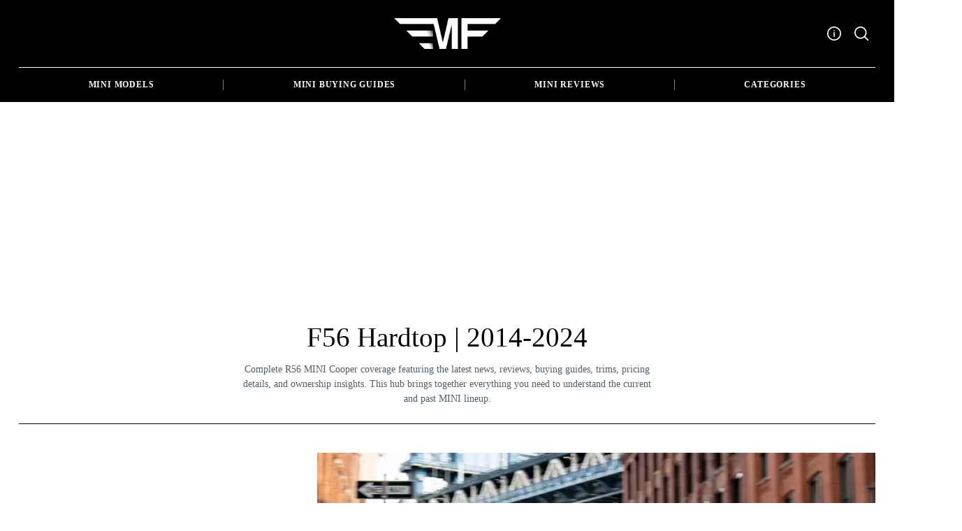

--- FILE ---
content_type: text/html; charset=UTF-8
request_url: https://www.motoringfile.com/section/f56-3rd-gen-minis/f56-hardtop/
body_size: 24014
content:
<!doctype html>
<html lang="en-US">
<head>
    <meta charset="UTF-8">
    <meta name="viewport" content="width=device-width, minimum-scale=1">
    <meta name="theme-color" content="#000000">
    <link rel="profile" href="https://gmpg.org/xfn/11">
    <meta name='robots' content='index, follow, max-image-preview:large, max-snippet:-1, max-video-preview:-1' />
	<style>img:is([sizes="auto" i], [sizes^="auto," i]) { contain-intrinsic-size: 3000px 1500px }</style>
	
	<!-- This site is optimized with the Yoast SEO plugin v26.7 - https://yoast.com/wordpress/plugins/seo/ -->
	<title>F56 MINI Cooper: News, Reviews, and Buying Guides</title>
	<meta name="description" content="F56 MINI Cooper coverage including news, reviews, buying guides, trims, pricing, and ownership insights." />
	<link rel="canonical" href="https://www.motoringfile.com/section/models/mini-cooper/f56-3rd-gen-minis/f56-hardtop/" />
	<link rel="next" href="https://www.motoringfile.com/section/models/mini-cooper/f56-3rd-gen-minis/f56-hardtop/page/2/" />
	<meta property="og:locale" content="en_US" />
	<meta property="og:type" content="article" />
	<meta property="og:title" content="F56 MINI Cooper: News, Reviews, and Buying Guides" />
	<meta property="og:description" content="F56 MINI Cooper coverage including news, reviews, buying guides, trims, pricing, and ownership insights." />
	<meta property="og:url" content="https://www.motoringfile.com/section/models/mini-cooper/f56-3rd-gen-minis/f56-hardtop/" />
	<meta property="og:site_name" content="MotoringFile" />
	<meta name="twitter:card" content="summary_large_image" />
	<meta name="twitter:site" content="@motoringfile" />
	<script type="application/ld+json" class="yoast-schema-graph">{"@context":"https://schema.org","@graph":[{"@type":"CollectionPage","@id":"https://www.motoringfile.com/section/models/mini-cooper/f56-3rd-gen-minis/f56-hardtop/","url":"https://www.motoringfile.com/section/models/mini-cooper/f56-3rd-gen-minis/f56-hardtop/","name":"F56 MINI Cooper: News, Reviews, and Buying Guides","isPartOf":{"@id":"https://www.motoringfile.com/#website"},"primaryImageOfPage":{"@id":"https://www.motoringfile.com/section/models/mini-cooper/f56-3rd-gen-minis/f56-hardtop/#primaryimage"},"image":{"@id":"https://www.motoringfile.com/section/models/mini-cooper/f56-3rd-gen-minis/f56-hardtop/#primaryimage"},"thumbnailUrl":"https://i0.wp.com/www.motoringfile.com/wp-content/uploads/2025/09/F66_Safety_0001.jpg?fit=2000%2C1333&ssl=1","description":"F56 MINI Cooper coverage including news, reviews, buying guides, trims, pricing, and ownership insights.","breadcrumb":{"@id":"https://www.motoringfile.com/section/models/mini-cooper/f56-3rd-gen-minis/f56-hardtop/#breadcrumb"},"inLanguage":"en-US"},{"@type":"ImageObject","inLanguage":"en-US","@id":"https://www.motoringfile.com/section/models/mini-cooper/f56-3rd-gen-minis/f56-hardtop/#primaryimage","url":"https://i0.wp.com/www.motoringfile.com/wp-content/uploads/2025/09/F66_Safety_0001.jpg?fit=2000%2C1333&ssl=1","contentUrl":"https://i0.wp.com/www.motoringfile.com/wp-content/uploads/2025/09/F66_Safety_0001.jpg?fit=2000%2C1333&ssl=1","width":2000,"height":1333},{"@type":"BreadcrumbList","@id":"https://www.motoringfile.com/section/models/mini-cooper/f56-3rd-gen-minis/f56-hardtop/#breadcrumb","itemListElement":[{"@type":"ListItem","position":1,"name":"Home","item":"https://www.motoringfile.com/"},{"@type":"ListItem","position":2,"name":"MINI Models","item":"https://www.motoringfile.com/section/models/"},{"@type":"ListItem","position":3,"name":"MINI Cooper","item":"https://www.motoringfile.com/section/models/mini-cooper/"},{"@type":"ListItem","position":4,"name":"F56 Hardtop | 2014-2024"}]},{"@type":"WebSite","@id":"https://www.motoringfile.com/#website","url":"https://www.motoringfile.com/","name":"MotoringFile","description":"The worlds largest MINI news, reviews and opinion website.","publisher":{"@id":"https://www.motoringfile.com/#organization"},"potentialAction":[{"@type":"SearchAction","target":{"@type":"EntryPoint","urlTemplate":"https://www.motoringfile.com/?s={search_term_string}"},"query-input":{"@type":"PropertyValueSpecification","valueRequired":true,"valueName":"search_term_string"}}],"inLanguage":"en-US"},{"@type":"Organization","@id":"https://www.motoringfile.com/#organization","name":"MotoringFile","url":"https://www.motoringfile.com/","logo":{"@type":"ImageObject","inLanguage":"en-US","@id":"https://www.motoringfile.com/#/schema/logo/image/","url":"https://i0.wp.com/www.motoringfile.com/wp-content/uploads/2023/07/cropped-MF-logo-2023-wing_white.png?fit=920%2C269&ssl=1","contentUrl":"https://i0.wp.com/www.motoringfile.com/wp-content/uploads/2023/07/cropped-MF-logo-2023-wing_white.png?fit=920%2C269&ssl=1","width":920,"height":269,"caption":"MotoringFile"},"image":{"@id":"https://www.motoringfile.com/#/schema/logo/image/"},"sameAs":["https://www.facebook.com/motoringfile","https://x.com/motoringfile","https://instagram.com/motoringfile"]}]}</script>
	<!-- / Yoast SEO plugin. -->


<link rel='dns-prefetch' href='//www.googletagmanager.com' />
<link rel='dns-prefetch' href='//stats.wp.com' />
<link rel='dns-prefetch' href='//widgets.wp.com' />
<link rel='dns-prefetch' href='//jetpack.wordpress.com' />
<link rel='dns-prefetch' href='//s0.wp.com' />
<link rel='dns-prefetch' href='//public-api.wordpress.com' />
<link rel='dns-prefetch' href='//0.gravatar.com' />
<link rel='dns-prefetch' href='//1.gravatar.com' />
<link rel='dns-prefetch' href='//2.gravatar.com' />
<link rel='dns-prefetch' href='//pagead2.googlesyndication.com' />
<link rel='preconnect' href='//i0.wp.com' />
<link rel='preconnect' href='//c0.wp.com' />
<link rel="alternate" type="application/rss+xml" title="MotoringFile &raquo; Feed" href="https://www.motoringfile.com/feed/" />
<link rel="alternate" type="application/rss+xml" title="MotoringFile &raquo; Comments Feed" href="https://www.motoringfile.com/comments/feed/" />
<link rel="alternate" type="application/rss+xml" title="MotoringFile &raquo; F56 Hardtop | 2014-2024 Category Feed" href="https://www.motoringfile.com/section/models/mini-cooper/f56-hardtop/feed/" />
<script type="text/javascript">
/* <![CDATA[ */
window._wpemojiSettings = {"baseUrl":"https:\/\/s.w.org\/images\/core\/emoji\/16.0.1\/72x72\/","ext":".png","svgUrl":"https:\/\/s.w.org\/images\/core\/emoji\/16.0.1\/svg\/","svgExt":".svg","source":{"concatemoji":"https:\/\/www.motoringfile.com\/wp-includes\/js\/wp-emoji-release.min.js?ver=6.8.3"}};
/*! This file is auto-generated */
!function(s,n){var o,i,e;function c(e){try{var t={supportTests:e,timestamp:(new Date).valueOf()};sessionStorage.setItem(o,JSON.stringify(t))}catch(e){}}function p(e,t,n){e.clearRect(0,0,e.canvas.width,e.canvas.height),e.fillText(t,0,0);var t=new Uint32Array(e.getImageData(0,0,e.canvas.width,e.canvas.height).data),a=(e.clearRect(0,0,e.canvas.width,e.canvas.height),e.fillText(n,0,0),new Uint32Array(e.getImageData(0,0,e.canvas.width,e.canvas.height).data));return t.every(function(e,t){return e===a[t]})}function u(e,t){e.clearRect(0,0,e.canvas.width,e.canvas.height),e.fillText(t,0,0);for(var n=e.getImageData(16,16,1,1),a=0;a<n.data.length;a++)if(0!==n.data[a])return!1;return!0}function f(e,t,n,a){switch(t){case"flag":return n(e,"\ud83c\udff3\ufe0f\u200d\u26a7\ufe0f","\ud83c\udff3\ufe0f\u200b\u26a7\ufe0f")?!1:!n(e,"\ud83c\udde8\ud83c\uddf6","\ud83c\udde8\u200b\ud83c\uddf6")&&!n(e,"\ud83c\udff4\udb40\udc67\udb40\udc62\udb40\udc65\udb40\udc6e\udb40\udc67\udb40\udc7f","\ud83c\udff4\u200b\udb40\udc67\u200b\udb40\udc62\u200b\udb40\udc65\u200b\udb40\udc6e\u200b\udb40\udc67\u200b\udb40\udc7f");case"emoji":return!a(e,"\ud83e\udedf")}return!1}function g(e,t,n,a){var r="undefined"!=typeof WorkerGlobalScope&&self instanceof WorkerGlobalScope?new OffscreenCanvas(300,150):s.createElement("canvas"),o=r.getContext("2d",{willReadFrequently:!0}),i=(o.textBaseline="top",o.font="600 32px Arial",{});return e.forEach(function(e){i[e]=t(o,e,n,a)}),i}function t(e){var t=s.createElement("script");t.src=e,t.defer=!0,s.head.appendChild(t)}"undefined"!=typeof Promise&&(o="wpEmojiSettingsSupports",i=["flag","emoji"],n.supports={everything:!0,everythingExceptFlag:!0},e=new Promise(function(e){s.addEventListener("DOMContentLoaded",e,{once:!0})}),new Promise(function(t){var n=function(){try{var e=JSON.parse(sessionStorage.getItem(o));if("object"==typeof e&&"number"==typeof e.timestamp&&(new Date).valueOf()<e.timestamp+604800&&"object"==typeof e.supportTests)return e.supportTests}catch(e){}return null}();if(!n){if("undefined"!=typeof Worker&&"undefined"!=typeof OffscreenCanvas&&"undefined"!=typeof URL&&URL.createObjectURL&&"undefined"!=typeof Blob)try{var e="postMessage("+g.toString()+"("+[JSON.stringify(i),f.toString(),p.toString(),u.toString()].join(",")+"));",a=new Blob([e],{type:"text/javascript"}),r=new Worker(URL.createObjectURL(a),{name:"wpTestEmojiSupports"});return void(r.onmessage=function(e){c(n=e.data),r.terminate(),t(n)})}catch(e){}c(n=g(i,f,p,u))}t(n)}).then(function(e){for(var t in e)n.supports[t]=e[t],n.supports.everything=n.supports.everything&&n.supports[t],"flag"!==t&&(n.supports.everythingExceptFlag=n.supports.everythingExceptFlag&&n.supports[t]);n.supports.everythingExceptFlag=n.supports.everythingExceptFlag&&!n.supports.flag,n.DOMReady=!1,n.readyCallback=function(){n.DOMReady=!0}}).then(function(){return e}).then(function(){var e;n.supports.everything||(n.readyCallback(),(e=n.source||{}).concatemoji?t(e.concatemoji):e.wpemoji&&e.twemoji&&(t(e.twemoji),t(e.wpemoji)))}))}((window,document),window._wpemojiSettings);
/* ]]> */
</script>
<style id='wp-emoji-styles-inline-css' type='text/css'>

	img.wp-smiley, img.emoji {
		display: inline !important;
		border: none !important;
		box-shadow: none !important;
		height: 1em !important;
		width: 1em !important;
		margin: 0 0.07em !important;
		vertical-align: -0.1em !important;
		background: none !important;
		padding: 0 !important;
	}
</style>
<link rel='stylesheet' id='wp-block-library-css' href='https://c0.wp.com/c/6.8.3/wp-includes/css/dist/block-library/style.min.css' type='text/css' media='all' />
<style id='classic-theme-styles-inline-css' type='text/css'>
/*! This file is auto-generated */
.wp-block-button__link{color:#fff;background-color:#32373c;border-radius:9999px;box-shadow:none;text-decoration:none;padding:calc(.667em + 2px) calc(1.333em + 2px);font-size:1.125em}.wp-block-file__button{background:#32373c;color:#fff;text-decoration:none}
</style>
<style id='global-styles-inline-css' type='text/css'>
:root{--wp--preset--aspect-ratio--square: 1;--wp--preset--aspect-ratio--4-3: 4/3;--wp--preset--aspect-ratio--3-4: 3/4;--wp--preset--aspect-ratio--3-2: 3/2;--wp--preset--aspect-ratio--2-3: 2/3;--wp--preset--aspect-ratio--16-9: 16/9;--wp--preset--aspect-ratio--9-16: 9/16;--wp--preset--color--black: #000000;--wp--preset--color--cyan-bluish-gray: #abb8c3;--wp--preset--color--white: #ffffff;--wp--preset--color--pale-pink: #f78da7;--wp--preset--color--vivid-red: #cf2e2e;--wp--preset--color--luminous-vivid-orange: #ff6900;--wp--preset--color--luminous-vivid-amber: #fcb900;--wp--preset--color--light-green-cyan: #7bdcb5;--wp--preset--color--vivid-green-cyan: #00d084;--wp--preset--color--pale-cyan-blue: #8ed1fc;--wp--preset--color--vivid-cyan-blue: #0693e3;--wp--preset--color--vivid-purple: #9b51e0;--wp--preset--gradient--vivid-cyan-blue-to-vivid-purple: linear-gradient(135deg,rgba(6,147,227,1) 0%,rgb(155,81,224) 100%);--wp--preset--gradient--light-green-cyan-to-vivid-green-cyan: linear-gradient(135deg,rgb(122,220,180) 0%,rgb(0,208,130) 100%);--wp--preset--gradient--luminous-vivid-amber-to-luminous-vivid-orange: linear-gradient(135deg,rgba(252,185,0,1) 0%,rgba(255,105,0,1) 100%);--wp--preset--gradient--luminous-vivid-orange-to-vivid-red: linear-gradient(135deg,rgba(255,105,0,1) 0%,rgb(207,46,46) 100%);--wp--preset--gradient--very-light-gray-to-cyan-bluish-gray: linear-gradient(135deg,rgb(238,238,238) 0%,rgb(169,184,195) 100%);--wp--preset--gradient--cool-to-warm-spectrum: linear-gradient(135deg,rgb(74,234,220) 0%,rgb(151,120,209) 20%,rgb(207,42,186) 40%,rgb(238,44,130) 60%,rgb(251,105,98) 80%,rgb(254,248,76) 100%);--wp--preset--gradient--blush-light-purple: linear-gradient(135deg,rgb(255,206,236) 0%,rgb(152,150,240) 100%);--wp--preset--gradient--blush-bordeaux: linear-gradient(135deg,rgb(254,205,165) 0%,rgb(254,45,45) 50%,rgb(107,0,62) 100%);--wp--preset--gradient--luminous-dusk: linear-gradient(135deg,rgb(255,203,112) 0%,rgb(199,81,192) 50%,rgb(65,88,208) 100%);--wp--preset--gradient--pale-ocean: linear-gradient(135deg,rgb(255,245,203) 0%,rgb(182,227,212) 50%,rgb(51,167,181) 100%);--wp--preset--gradient--electric-grass: linear-gradient(135deg,rgb(202,248,128) 0%,rgb(113,206,126) 100%);--wp--preset--gradient--midnight: linear-gradient(135deg,rgb(2,3,129) 0%,rgb(40,116,252) 100%);--wp--preset--font-size--small: 13px;--wp--preset--font-size--medium: 20px;--wp--preset--font-size--large: 36px;--wp--preset--font-size--x-large: 42px;--wp--preset--spacing--20: 0.44rem;--wp--preset--spacing--30: 0.67rem;--wp--preset--spacing--40: 1rem;--wp--preset--spacing--50: 1.5rem;--wp--preset--spacing--60: 2.25rem;--wp--preset--spacing--70: 3.38rem;--wp--preset--spacing--80: 5.06rem;--wp--preset--shadow--natural: 6px 6px 9px rgba(0, 0, 0, 0.2);--wp--preset--shadow--deep: 12px 12px 50px rgba(0, 0, 0, 0.4);--wp--preset--shadow--sharp: 6px 6px 0px rgba(0, 0, 0, 0.2);--wp--preset--shadow--outlined: 6px 6px 0px -3px rgba(255, 255, 255, 1), 6px 6px rgba(0, 0, 0, 1);--wp--preset--shadow--crisp: 6px 6px 0px rgba(0, 0, 0, 1);}:where(.is-layout-flex){gap: 0.5em;}:where(.is-layout-grid){gap: 0.5em;}body .is-layout-flex{display: flex;}.is-layout-flex{flex-wrap: wrap;align-items: center;}.is-layout-flex > :is(*, div){margin: 0;}body .is-layout-grid{display: grid;}.is-layout-grid > :is(*, div){margin: 0;}:where(.wp-block-columns.is-layout-flex){gap: 2em;}:where(.wp-block-columns.is-layout-grid){gap: 2em;}:where(.wp-block-post-template.is-layout-flex){gap: 1.25em;}:where(.wp-block-post-template.is-layout-grid){gap: 1.25em;}.has-black-color{color: var(--wp--preset--color--black) !important;}.has-cyan-bluish-gray-color{color: var(--wp--preset--color--cyan-bluish-gray) !important;}.has-white-color{color: var(--wp--preset--color--white) !important;}.has-pale-pink-color{color: var(--wp--preset--color--pale-pink) !important;}.has-vivid-red-color{color: var(--wp--preset--color--vivid-red) !important;}.has-luminous-vivid-orange-color{color: var(--wp--preset--color--luminous-vivid-orange) !important;}.has-luminous-vivid-amber-color{color: var(--wp--preset--color--luminous-vivid-amber) !important;}.has-light-green-cyan-color{color: var(--wp--preset--color--light-green-cyan) !important;}.has-vivid-green-cyan-color{color: var(--wp--preset--color--vivid-green-cyan) !important;}.has-pale-cyan-blue-color{color: var(--wp--preset--color--pale-cyan-blue) !important;}.has-vivid-cyan-blue-color{color: var(--wp--preset--color--vivid-cyan-blue) !important;}.has-vivid-purple-color{color: var(--wp--preset--color--vivid-purple) !important;}.has-black-background-color{background-color: var(--wp--preset--color--black) !important;}.has-cyan-bluish-gray-background-color{background-color: var(--wp--preset--color--cyan-bluish-gray) !important;}.has-white-background-color{background-color: var(--wp--preset--color--white) !important;}.has-pale-pink-background-color{background-color: var(--wp--preset--color--pale-pink) !important;}.has-vivid-red-background-color{background-color: var(--wp--preset--color--vivid-red) !important;}.has-luminous-vivid-orange-background-color{background-color: var(--wp--preset--color--luminous-vivid-orange) !important;}.has-luminous-vivid-amber-background-color{background-color: var(--wp--preset--color--luminous-vivid-amber) !important;}.has-light-green-cyan-background-color{background-color: var(--wp--preset--color--light-green-cyan) !important;}.has-vivid-green-cyan-background-color{background-color: var(--wp--preset--color--vivid-green-cyan) !important;}.has-pale-cyan-blue-background-color{background-color: var(--wp--preset--color--pale-cyan-blue) !important;}.has-vivid-cyan-blue-background-color{background-color: var(--wp--preset--color--vivid-cyan-blue) !important;}.has-vivid-purple-background-color{background-color: var(--wp--preset--color--vivid-purple) !important;}.has-black-border-color{border-color: var(--wp--preset--color--black) !important;}.has-cyan-bluish-gray-border-color{border-color: var(--wp--preset--color--cyan-bluish-gray) !important;}.has-white-border-color{border-color: var(--wp--preset--color--white) !important;}.has-pale-pink-border-color{border-color: var(--wp--preset--color--pale-pink) !important;}.has-vivid-red-border-color{border-color: var(--wp--preset--color--vivid-red) !important;}.has-luminous-vivid-orange-border-color{border-color: var(--wp--preset--color--luminous-vivid-orange) !important;}.has-luminous-vivid-amber-border-color{border-color: var(--wp--preset--color--luminous-vivid-amber) !important;}.has-light-green-cyan-border-color{border-color: var(--wp--preset--color--light-green-cyan) !important;}.has-vivid-green-cyan-border-color{border-color: var(--wp--preset--color--vivid-green-cyan) !important;}.has-pale-cyan-blue-border-color{border-color: var(--wp--preset--color--pale-cyan-blue) !important;}.has-vivid-cyan-blue-border-color{border-color: var(--wp--preset--color--vivid-cyan-blue) !important;}.has-vivid-purple-border-color{border-color: var(--wp--preset--color--vivid-purple) !important;}.has-vivid-cyan-blue-to-vivid-purple-gradient-background{background: var(--wp--preset--gradient--vivid-cyan-blue-to-vivid-purple) !important;}.has-light-green-cyan-to-vivid-green-cyan-gradient-background{background: var(--wp--preset--gradient--light-green-cyan-to-vivid-green-cyan) !important;}.has-luminous-vivid-amber-to-luminous-vivid-orange-gradient-background{background: var(--wp--preset--gradient--luminous-vivid-amber-to-luminous-vivid-orange) !important;}.has-luminous-vivid-orange-to-vivid-red-gradient-background{background: var(--wp--preset--gradient--luminous-vivid-orange-to-vivid-red) !important;}.has-very-light-gray-to-cyan-bluish-gray-gradient-background{background: var(--wp--preset--gradient--very-light-gray-to-cyan-bluish-gray) !important;}.has-cool-to-warm-spectrum-gradient-background{background: var(--wp--preset--gradient--cool-to-warm-spectrum) !important;}.has-blush-light-purple-gradient-background{background: var(--wp--preset--gradient--blush-light-purple) !important;}.has-blush-bordeaux-gradient-background{background: var(--wp--preset--gradient--blush-bordeaux) !important;}.has-luminous-dusk-gradient-background{background: var(--wp--preset--gradient--luminous-dusk) !important;}.has-pale-ocean-gradient-background{background: var(--wp--preset--gradient--pale-ocean) !important;}.has-electric-grass-gradient-background{background: var(--wp--preset--gradient--electric-grass) !important;}.has-midnight-gradient-background{background: var(--wp--preset--gradient--midnight) !important;}.has-small-font-size{font-size: var(--wp--preset--font-size--small) !important;}.has-medium-font-size{font-size: var(--wp--preset--font-size--medium) !important;}.has-large-font-size{font-size: var(--wp--preset--font-size--large) !important;}.has-x-large-font-size{font-size: var(--wp--preset--font-size--x-large) !important;}
:where(.wp-block-post-template.is-layout-flex){gap: 1.25em;}:where(.wp-block-post-template.is-layout-grid){gap: 1.25em;}
:where(.wp-block-columns.is-layout-flex){gap: 2em;}:where(.wp-block-columns.is-layout-grid){gap: 2em;}
:root :where(.wp-block-pullquote){font-size: 1.5em;line-height: 1.6;}
</style>
<link rel='stylesheet' id='neomag-parent-style-css' href='https://s3.motoringfile.com/wp-content/themes/neomag/style.css.gzip?ver=6.8.3' type='text/css' media='all' />
<link rel='stylesheet' id='neomag-style-css' href='https://www.motoringfile.com/wp-content/themes/neomag-child/style.css?ver=1.0' type='text/css' media='all' />
<style id='neomag-style-inline-css' type='text/css'>
:root { --content-width: 798px }
</style>
<link rel='stylesheet' id='neomag-addons-style-css' href='https://s3.motoringfile.com/wp-content/plugins/neomag-addons/css/neomag-addons-style.css.gzip?ver=6.8.3' type='text/css' media='all' />
<script type="text/javascript" src="https://c0.wp.com/c/6.8.3/wp-includes/js/jquery/jquery.min.js" id="jquery-core-js"></script>
<script type="text/javascript" src="https://c0.wp.com/c/6.8.3/wp-includes/js/jquery/jquery-migrate.min.js" id="jquery-migrate-js"></script>

<!-- Google tag (gtag.js) snippet added by Site Kit -->
<!-- Google Analytics snippet added by Site Kit -->
<!-- Google Ads snippet added by Site Kit -->
<script type="text/javascript" src="https://www.googletagmanager.com/gtag/js?id=GT-WFFPRSG" id="google_gtagjs-js" async></script>
<script type="text/javascript" id="google_gtagjs-js-after">
/* <![CDATA[ */
window.dataLayer = window.dataLayer || [];function gtag(){dataLayer.push(arguments);}
gtag("set","linker",{"domains":["www.motoringfile.com"]});
gtag("js", new Date());
gtag("set", "developer_id.dZTNiMT", true);
gtag("config", "GT-WFFPRSG");
gtag("config", "AW-368546326");
/* ]]> */
</script>
<link rel="https://api.w.org/" href="https://www.motoringfile.com/wp-json/" /><link rel="alternate" title="JSON" type="application/json" href="https://www.motoringfile.com/wp-json/wp/v2/categories/55" /><link rel="EditURI" type="application/rsd+xml" title="RSD" href="https://www.motoringfile.com/xmlrpc.php?rsd" />
<meta name="generator" content="WordPress 6.8.3" />
<meta name="generator" content="Site Kit by Google 1.170.0" />	<style>img#wpstats{display:none}</style>
				<style type="text/css">.pp-podcast {opacity: 0;}</style>
		
<!-- Google AdSense meta tags added by Site Kit -->
<meta name="google-adsense-platform-account" content="ca-host-pub-2644536267352236">
<meta name="google-adsense-platform-domain" content="sitekit.withgoogle.com">
<!-- End Google AdSense meta tags added by Site Kit -->

<!-- Google AdSense snippet added by Site Kit -->
<script type="text/javascript" async="async" src="https://pagead2.googlesyndication.com/pagead/js/adsbygoogle.js?client=ca-pub-3393263113611972&amp;host=ca-host-pub-2644536267352236" crossorigin="anonymous"></script>

<!-- End Google AdSense snippet added by Site Kit -->
<link rel="icon" href="https://i0.wp.com/www.motoringfile.com/wp-content/uploads/2023/10/cropped-favicon_2023.png?fit=32%2C32&#038;ssl=1" sizes="32x32" />
<link rel="icon" href="https://i0.wp.com/www.motoringfile.com/wp-content/uploads/2023/10/cropped-favicon_2023.png?fit=192%2C192&#038;ssl=1" sizes="192x192" />
<link rel="apple-touch-icon" href="https://i0.wp.com/www.motoringfile.com/wp-content/uploads/2023/10/cropped-favicon_2023.png?fit=180%2C180&#038;ssl=1" />
<meta name="msapplication-TileImage" content="https://i0.wp.com/www.motoringfile.com/wp-content/uploads/2023/10/cropped-favicon_2023.png?fit=270%2C270&#038;ssl=1" />
<style id="kirki-inline-styles">.icons-single-color .icon-button{color:#000000;background-color:#f0f0f0;}.has-custom-logo{max-width:153px;}.site-branding .text-logo{font-size:48px;text-transform:uppercase;}.h1,.h2,.h3,.h4,.h5,.h6,.main-font,h1,h2,h3,h4,h5,h6{font-family:PT Serif;font-weight:300;text-transform:capitalize;}:root{--headings-font-family:PT Serif;--body-font-family:Open Sans;--site-background:#ffffff;--site-color:#000000;--site-separators-color:#000000;--category-color:#000000;--mouse-hover-color:#fffa00;--content-link:#1669b2;}body{font-family:Open Sans;font-weight:300;}.section-title{color:#707070;}.entry-title{color:#000000;}.entry-summary{color:#535f69;}.entry-meta, .byline, .post-date, .tags-list a{color:#535f69;}[type=text], [type=search], [type=url], [type=number], [type=email], textarea{color:#000000;border-color:#dddddd;}.search-form .search-submit{color:#dddddd;}[type=button]:not(.slick-arrow), [type=reset], [type=submit], button, [type=button]:focus, [type=button]:hover, [type=reset]:focus, [type=reset]:hover, [type=submit]:focus, [type=submit]:hover, button:focus, button:hover, .button{background-color:#000000;}[type=button]:not(.slick-arrow), [type=reset], [type=submit], button, [type=button]:focus, [type=button]:hover, [type=reset]:focus, [type=reset]:hover, [type=submit]:focus, [type=submit]:hover, button:focus, button:hover, .button:hover{color:#ffffff;}.text-logo{color:#000000;}.site-header{color:#ffffff;background-color:#000000;}.site-header .menu-layout--bullets > li:hover > a{color:#dddddd;}.site-header [class*=hor-sep-]:after, .site-header [class*=hor-sep-]:before{background-color:#ffffff;}.header--container .main-navigation{color:#ffffff;}.header--container .main-navigation li:hover > a{color:#bfbfbf;}.header--container .main-navigation .menu-layout--bullets>li:after{border-color:#7f7f7f;}.header--container .main-navigation .menu-layout--grid>li:after{background-color:#7f7f7f;}.header-dropdown--content, .menu-type--dropdown .sub-menu{color:#ffffff;border-color:#868686;}.header-dropdown--content li:hover a, .menu-type--dropdown .sub-menu li:hover a{color:#bebebe;}.header-dropdown--content, .menu-type--dropdown>li>.sub-menu{border-color:#868686;}.header-dropdown--content, .header-dropdown--content *, .menu-type--dropdown .sub-menu{background-color:#000000;}.sticky-navbar, .sticky-navbar .text-logo{color:#ffffff;}.sticky-navbar li:hover a, .sticky-navbar .header-dropdown--content, .sticky-navbar .menu-type--dropdown .sub-menu{color:#ffffff;}.sticky-navbar{background-color:#000000;}.offcanvas--modal:after{background-color:#000000;}.offcanvas--modal, .offcanvas--modal .search-field{color:#ffffff;}.offcanvas-panel--slide{background-color:#000000;color:#ffffff;}.author-profile{border-color:#000000;}.site-footer{color:#7f7f7f;}.site-footer a{color:#727272;}.site-footer a:hover, .site-footer .menu-layout--bullets li:hover a{color:#c1c1c1;}.site-footer, .site-footer .site-info{background-color:#0c0c0c;}.site-footer [class*=hor-sep-]:after, .site-footer [class*=hor-sep-]:before, .site-footer .sep-b-post>.column+.column:before, .site-footer .sep-b-post>.post+.post:before, .site-footer .sep-b-post>.widget+.widget:before, .site-footer .strikethrough-title:after, .site-footer .strikethrough-title:before, .site-footer .widget_archive li:not(:last-child):after, .site-footer .widget_categories li:not(:last-child):after, .site-footer .widget_meta li:not(:last-child):after, .site-footer .widget_nav_menu li:not(:last-child):after, .site-footer .widget_pages li:not(:last-child):after, .site-footer .widget_product_categories li:not(:last-child):after, .site-footer .widget_recent_comments li:not(:last-child):after, .site-footer .widget_recent_entries li:not(:last-child):after{background-color:#7f7f7f;}@media (min-width: 64.0625em){.header-row{padding-top:2vw;padding-bottom:2vw;}#main-navigation, #offcanvas-main-navigation{font-size:0.8rem;}.archive-header{padding-top:1vw;padding-bottom:1vw;}}/* cyrillic-ext */
@font-face {
  font-family: 'PT Serif';
  font-style: normal;
  font-weight: 400;
  font-display: swap;
  src: url(https://www.motoringfile.com/wp-content/fonts/pt-serif/EJRVQgYoZZY2vCFuvAFbzr-tdg.woff2) format('woff2');
  unicode-range: U+0460-052F, U+1C80-1C8A, U+20B4, U+2DE0-2DFF, U+A640-A69F, U+FE2E-FE2F;
}
/* cyrillic */
@font-face {
  font-family: 'PT Serif';
  font-style: normal;
  font-weight: 400;
  font-display: swap;
  src: url(https://www.motoringfile.com/wp-content/fonts/pt-serif/EJRVQgYoZZY2vCFuvAFSzr-tdg.woff2) format('woff2');
  unicode-range: U+0301, U+0400-045F, U+0490-0491, U+04B0-04B1, U+2116;
}
/* latin-ext */
@font-face {
  font-family: 'PT Serif';
  font-style: normal;
  font-weight: 400;
  font-display: swap;
  src: url(https://www.motoringfile.com/wp-content/fonts/pt-serif/EJRVQgYoZZY2vCFuvAFYzr-tdg.woff2) format('woff2');
  unicode-range: U+0100-02BA, U+02BD-02C5, U+02C7-02CC, U+02CE-02D7, U+02DD-02FF, U+0304, U+0308, U+0329, U+1D00-1DBF, U+1E00-1E9F, U+1EF2-1EFF, U+2020, U+20A0-20AB, U+20AD-20C0, U+2113, U+2C60-2C7F, U+A720-A7FF;
}
/* latin */
@font-face {
  font-family: 'PT Serif';
  font-style: normal;
  font-weight: 400;
  font-display: swap;
  src: url(https://www.motoringfile.com/wp-content/fonts/pt-serif/EJRVQgYoZZY2vCFuvAFWzr8.woff2) format('woff2');
  unicode-range: U+0000-00FF, U+0131, U+0152-0153, U+02BB-02BC, U+02C6, U+02DA, U+02DC, U+0304, U+0308, U+0329, U+2000-206F, U+20AC, U+2122, U+2191, U+2193, U+2212, U+2215, U+FEFF, U+FFFD;
}/* cyrillic-ext */
@font-face {
  font-family: 'Open Sans';
  font-style: normal;
  font-weight: 300;
  font-stretch: 100%;
  font-display: swap;
  src: url(https://www.motoringfile.com/wp-content/fonts/open-sans/memSYaGs126MiZpBA-UvWbX2vVnXBbObj2OVZyOOSr4dVJWUgsiH0B4taVIGxA.woff2) format('woff2');
  unicode-range: U+0460-052F, U+1C80-1C8A, U+20B4, U+2DE0-2DFF, U+A640-A69F, U+FE2E-FE2F;
}
/* cyrillic */
@font-face {
  font-family: 'Open Sans';
  font-style: normal;
  font-weight: 300;
  font-stretch: 100%;
  font-display: swap;
  src: url(https://www.motoringfile.com/wp-content/fonts/open-sans/memSYaGs126MiZpBA-UvWbX2vVnXBbObj2OVZyOOSr4dVJWUgsiH0B4kaVIGxA.woff2) format('woff2');
  unicode-range: U+0301, U+0400-045F, U+0490-0491, U+04B0-04B1, U+2116;
}
/* greek-ext */
@font-face {
  font-family: 'Open Sans';
  font-style: normal;
  font-weight: 300;
  font-stretch: 100%;
  font-display: swap;
  src: url(https://www.motoringfile.com/wp-content/fonts/open-sans/memSYaGs126MiZpBA-UvWbX2vVnXBbObj2OVZyOOSr4dVJWUgsiH0B4saVIGxA.woff2) format('woff2');
  unicode-range: U+1F00-1FFF;
}
/* greek */
@font-face {
  font-family: 'Open Sans';
  font-style: normal;
  font-weight: 300;
  font-stretch: 100%;
  font-display: swap;
  src: url(https://www.motoringfile.com/wp-content/fonts/open-sans/memSYaGs126MiZpBA-UvWbX2vVnXBbObj2OVZyOOSr4dVJWUgsiH0B4jaVIGxA.woff2) format('woff2');
  unicode-range: U+0370-0377, U+037A-037F, U+0384-038A, U+038C, U+038E-03A1, U+03A3-03FF;
}
/* hebrew */
@font-face {
  font-family: 'Open Sans';
  font-style: normal;
  font-weight: 300;
  font-stretch: 100%;
  font-display: swap;
  src: url(https://www.motoringfile.com/wp-content/fonts/open-sans/memSYaGs126MiZpBA-UvWbX2vVnXBbObj2OVZyOOSr4dVJWUgsiH0B4iaVIGxA.woff2) format('woff2');
  unicode-range: U+0307-0308, U+0590-05FF, U+200C-2010, U+20AA, U+25CC, U+FB1D-FB4F;
}
/* math */
@font-face {
  font-family: 'Open Sans';
  font-style: normal;
  font-weight: 300;
  font-stretch: 100%;
  font-display: swap;
  src: url(https://www.motoringfile.com/wp-content/fonts/open-sans/memSYaGs126MiZpBA-UvWbX2vVnXBbObj2OVZyOOSr4dVJWUgsiH0B5caVIGxA.woff2) format('woff2');
  unicode-range: U+0302-0303, U+0305, U+0307-0308, U+0310, U+0312, U+0315, U+031A, U+0326-0327, U+032C, U+032F-0330, U+0332-0333, U+0338, U+033A, U+0346, U+034D, U+0391-03A1, U+03A3-03A9, U+03B1-03C9, U+03D1, U+03D5-03D6, U+03F0-03F1, U+03F4-03F5, U+2016-2017, U+2034-2038, U+203C, U+2040, U+2043, U+2047, U+2050, U+2057, U+205F, U+2070-2071, U+2074-208E, U+2090-209C, U+20D0-20DC, U+20E1, U+20E5-20EF, U+2100-2112, U+2114-2115, U+2117-2121, U+2123-214F, U+2190, U+2192, U+2194-21AE, U+21B0-21E5, U+21F1-21F2, U+21F4-2211, U+2213-2214, U+2216-22FF, U+2308-230B, U+2310, U+2319, U+231C-2321, U+2336-237A, U+237C, U+2395, U+239B-23B7, U+23D0, U+23DC-23E1, U+2474-2475, U+25AF, U+25B3, U+25B7, U+25BD, U+25C1, U+25CA, U+25CC, U+25FB, U+266D-266F, U+27C0-27FF, U+2900-2AFF, U+2B0E-2B11, U+2B30-2B4C, U+2BFE, U+3030, U+FF5B, U+FF5D, U+1D400-1D7FF, U+1EE00-1EEFF;
}
/* symbols */
@font-face {
  font-family: 'Open Sans';
  font-style: normal;
  font-weight: 300;
  font-stretch: 100%;
  font-display: swap;
  src: url(https://www.motoringfile.com/wp-content/fonts/open-sans/memSYaGs126MiZpBA-UvWbX2vVnXBbObj2OVZyOOSr4dVJWUgsiH0B5OaVIGxA.woff2) format('woff2');
  unicode-range: U+0001-000C, U+000E-001F, U+007F-009F, U+20DD-20E0, U+20E2-20E4, U+2150-218F, U+2190, U+2192, U+2194-2199, U+21AF, U+21E6-21F0, U+21F3, U+2218-2219, U+2299, U+22C4-22C6, U+2300-243F, U+2440-244A, U+2460-24FF, U+25A0-27BF, U+2800-28FF, U+2921-2922, U+2981, U+29BF, U+29EB, U+2B00-2BFF, U+4DC0-4DFF, U+FFF9-FFFB, U+10140-1018E, U+10190-1019C, U+101A0, U+101D0-101FD, U+102E0-102FB, U+10E60-10E7E, U+1D2C0-1D2D3, U+1D2E0-1D37F, U+1F000-1F0FF, U+1F100-1F1AD, U+1F1E6-1F1FF, U+1F30D-1F30F, U+1F315, U+1F31C, U+1F31E, U+1F320-1F32C, U+1F336, U+1F378, U+1F37D, U+1F382, U+1F393-1F39F, U+1F3A7-1F3A8, U+1F3AC-1F3AF, U+1F3C2, U+1F3C4-1F3C6, U+1F3CA-1F3CE, U+1F3D4-1F3E0, U+1F3ED, U+1F3F1-1F3F3, U+1F3F5-1F3F7, U+1F408, U+1F415, U+1F41F, U+1F426, U+1F43F, U+1F441-1F442, U+1F444, U+1F446-1F449, U+1F44C-1F44E, U+1F453, U+1F46A, U+1F47D, U+1F4A3, U+1F4B0, U+1F4B3, U+1F4B9, U+1F4BB, U+1F4BF, U+1F4C8-1F4CB, U+1F4D6, U+1F4DA, U+1F4DF, U+1F4E3-1F4E6, U+1F4EA-1F4ED, U+1F4F7, U+1F4F9-1F4FB, U+1F4FD-1F4FE, U+1F503, U+1F507-1F50B, U+1F50D, U+1F512-1F513, U+1F53E-1F54A, U+1F54F-1F5FA, U+1F610, U+1F650-1F67F, U+1F687, U+1F68D, U+1F691, U+1F694, U+1F698, U+1F6AD, U+1F6B2, U+1F6B9-1F6BA, U+1F6BC, U+1F6C6-1F6CF, U+1F6D3-1F6D7, U+1F6E0-1F6EA, U+1F6F0-1F6F3, U+1F6F7-1F6FC, U+1F700-1F7FF, U+1F800-1F80B, U+1F810-1F847, U+1F850-1F859, U+1F860-1F887, U+1F890-1F8AD, U+1F8B0-1F8BB, U+1F8C0-1F8C1, U+1F900-1F90B, U+1F93B, U+1F946, U+1F984, U+1F996, U+1F9E9, U+1FA00-1FA6F, U+1FA70-1FA7C, U+1FA80-1FA89, U+1FA8F-1FAC6, U+1FACE-1FADC, U+1FADF-1FAE9, U+1FAF0-1FAF8, U+1FB00-1FBFF;
}
/* vietnamese */
@font-face {
  font-family: 'Open Sans';
  font-style: normal;
  font-weight: 300;
  font-stretch: 100%;
  font-display: swap;
  src: url(https://www.motoringfile.com/wp-content/fonts/open-sans/memSYaGs126MiZpBA-UvWbX2vVnXBbObj2OVZyOOSr4dVJWUgsiH0B4vaVIGxA.woff2) format('woff2');
  unicode-range: U+0102-0103, U+0110-0111, U+0128-0129, U+0168-0169, U+01A0-01A1, U+01AF-01B0, U+0300-0301, U+0303-0304, U+0308-0309, U+0323, U+0329, U+1EA0-1EF9, U+20AB;
}
/* latin-ext */
@font-face {
  font-family: 'Open Sans';
  font-style: normal;
  font-weight: 300;
  font-stretch: 100%;
  font-display: swap;
  src: url(https://www.motoringfile.com/wp-content/fonts/open-sans/memSYaGs126MiZpBA-UvWbX2vVnXBbObj2OVZyOOSr4dVJWUgsiH0B4uaVIGxA.woff2) format('woff2');
  unicode-range: U+0100-02BA, U+02BD-02C5, U+02C7-02CC, U+02CE-02D7, U+02DD-02FF, U+0304, U+0308, U+0329, U+1D00-1DBF, U+1E00-1E9F, U+1EF2-1EFF, U+2020, U+20A0-20AB, U+20AD-20C0, U+2113, U+2C60-2C7F, U+A720-A7FF;
}
/* latin */
@font-face {
  font-family: 'Open Sans';
  font-style: normal;
  font-weight: 300;
  font-stretch: 100%;
  font-display: swap;
  src: url(https://www.motoringfile.com/wp-content/fonts/open-sans/memSYaGs126MiZpBA-UvWbX2vVnXBbObj2OVZyOOSr4dVJWUgsiH0B4gaVI.woff2) format('woff2');
  unicode-range: U+0000-00FF, U+0131, U+0152-0153, U+02BB-02BC, U+02C6, U+02DA, U+02DC, U+0304, U+0308, U+0329, U+2000-206F, U+20AC, U+2122, U+2191, U+2193, U+2212, U+2215, U+FEFF, U+FFFD;
}/* cyrillic-ext */
@font-face {
  font-family: 'PT Serif';
  font-style: normal;
  font-weight: 400;
  font-display: swap;
  src: url(https://www.motoringfile.com/wp-content/fonts/pt-serif/EJRVQgYoZZY2vCFuvAFbzr-tdg.woff2) format('woff2');
  unicode-range: U+0460-052F, U+1C80-1C8A, U+20B4, U+2DE0-2DFF, U+A640-A69F, U+FE2E-FE2F;
}
/* cyrillic */
@font-face {
  font-family: 'PT Serif';
  font-style: normal;
  font-weight: 400;
  font-display: swap;
  src: url(https://www.motoringfile.com/wp-content/fonts/pt-serif/EJRVQgYoZZY2vCFuvAFSzr-tdg.woff2) format('woff2');
  unicode-range: U+0301, U+0400-045F, U+0490-0491, U+04B0-04B1, U+2116;
}
/* latin-ext */
@font-face {
  font-family: 'PT Serif';
  font-style: normal;
  font-weight: 400;
  font-display: swap;
  src: url(https://www.motoringfile.com/wp-content/fonts/pt-serif/EJRVQgYoZZY2vCFuvAFYzr-tdg.woff2) format('woff2');
  unicode-range: U+0100-02BA, U+02BD-02C5, U+02C7-02CC, U+02CE-02D7, U+02DD-02FF, U+0304, U+0308, U+0329, U+1D00-1DBF, U+1E00-1E9F, U+1EF2-1EFF, U+2020, U+20A0-20AB, U+20AD-20C0, U+2113, U+2C60-2C7F, U+A720-A7FF;
}
/* latin */
@font-face {
  font-family: 'PT Serif';
  font-style: normal;
  font-weight: 400;
  font-display: swap;
  src: url(https://www.motoringfile.com/wp-content/fonts/pt-serif/EJRVQgYoZZY2vCFuvAFWzr8.woff2) format('woff2');
  unicode-range: U+0000-00FF, U+0131, U+0152-0153, U+02BB-02BC, U+02C6, U+02DA, U+02DC, U+0304, U+0308, U+0329, U+2000-206F, U+20AC, U+2122, U+2191, U+2193, U+2212, U+2215, U+FEFF, U+FFFD;
}/* cyrillic-ext */
@font-face {
  font-family: 'Open Sans';
  font-style: normal;
  font-weight: 300;
  font-stretch: 100%;
  font-display: swap;
  src: url(https://www.motoringfile.com/wp-content/fonts/open-sans/memSYaGs126MiZpBA-UvWbX2vVnXBbObj2OVZyOOSr4dVJWUgsiH0B4taVIGxA.woff2) format('woff2');
  unicode-range: U+0460-052F, U+1C80-1C8A, U+20B4, U+2DE0-2DFF, U+A640-A69F, U+FE2E-FE2F;
}
/* cyrillic */
@font-face {
  font-family: 'Open Sans';
  font-style: normal;
  font-weight: 300;
  font-stretch: 100%;
  font-display: swap;
  src: url(https://www.motoringfile.com/wp-content/fonts/open-sans/memSYaGs126MiZpBA-UvWbX2vVnXBbObj2OVZyOOSr4dVJWUgsiH0B4kaVIGxA.woff2) format('woff2');
  unicode-range: U+0301, U+0400-045F, U+0490-0491, U+04B0-04B1, U+2116;
}
/* greek-ext */
@font-face {
  font-family: 'Open Sans';
  font-style: normal;
  font-weight: 300;
  font-stretch: 100%;
  font-display: swap;
  src: url(https://www.motoringfile.com/wp-content/fonts/open-sans/memSYaGs126MiZpBA-UvWbX2vVnXBbObj2OVZyOOSr4dVJWUgsiH0B4saVIGxA.woff2) format('woff2');
  unicode-range: U+1F00-1FFF;
}
/* greek */
@font-face {
  font-family: 'Open Sans';
  font-style: normal;
  font-weight: 300;
  font-stretch: 100%;
  font-display: swap;
  src: url(https://www.motoringfile.com/wp-content/fonts/open-sans/memSYaGs126MiZpBA-UvWbX2vVnXBbObj2OVZyOOSr4dVJWUgsiH0B4jaVIGxA.woff2) format('woff2');
  unicode-range: U+0370-0377, U+037A-037F, U+0384-038A, U+038C, U+038E-03A1, U+03A3-03FF;
}
/* hebrew */
@font-face {
  font-family: 'Open Sans';
  font-style: normal;
  font-weight: 300;
  font-stretch: 100%;
  font-display: swap;
  src: url(https://www.motoringfile.com/wp-content/fonts/open-sans/memSYaGs126MiZpBA-UvWbX2vVnXBbObj2OVZyOOSr4dVJWUgsiH0B4iaVIGxA.woff2) format('woff2');
  unicode-range: U+0307-0308, U+0590-05FF, U+200C-2010, U+20AA, U+25CC, U+FB1D-FB4F;
}
/* math */
@font-face {
  font-family: 'Open Sans';
  font-style: normal;
  font-weight: 300;
  font-stretch: 100%;
  font-display: swap;
  src: url(https://www.motoringfile.com/wp-content/fonts/open-sans/memSYaGs126MiZpBA-UvWbX2vVnXBbObj2OVZyOOSr4dVJWUgsiH0B5caVIGxA.woff2) format('woff2');
  unicode-range: U+0302-0303, U+0305, U+0307-0308, U+0310, U+0312, U+0315, U+031A, U+0326-0327, U+032C, U+032F-0330, U+0332-0333, U+0338, U+033A, U+0346, U+034D, U+0391-03A1, U+03A3-03A9, U+03B1-03C9, U+03D1, U+03D5-03D6, U+03F0-03F1, U+03F4-03F5, U+2016-2017, U+2034-2038, U+203C, U+2040, U+2043, U+2047, U+2050, U+2057, U+205F, U+2070-2071, U+2074-208E, U+2090-209C, U+20D0-20DC, U+20E1, U+20E5-20EF, U+2100-2112, U+2114-2115, U+2117-2121, U+2123-214F, U+2190, U+2192, U+2194-21AE, U+21B0-21E5, U+21F1-21F2, U+21F4-2211, U+2213-2214, U+2216-22FF, U+2308-230B, U+2310, U+2319, U+231C-2321, U+2336-237A, U+237C, U+2395, U+239B-23B7, U+23D0, U+23DC-23E1, U+2474-2475, U+25AF, U+25B3, U+25B7, U+25BD, U+25C1, U+25CA, U+25CC, U+25FB, U+266D-266F, U+27C0-27FF, U+2900-2AFF, U+2B0E-2B11, U+2B30-2B4C, U+2BFE, U+3030, U+FF5B, U+FF5D, U+1D400-1D7FF, U+1EE00-1EEFF;
}
/* symbols */
@font-face {
  font-family: 'Open Sans';
  font-style: normal;
  font-weight: 300;
  font-stretch: 100%;
  font-display: swap;
  src: url(https://www.motoringfile.com/wp-content/fonts/open-sans/memSYaGs126MiZpBA-UvWbX2vVnXBbObj2OVZyOOSr4dVJWUgsiH0B5OaVIGxA.woff2) format('woff2');
  unicode-range: U+0001-000C, U+000E-001F, U+007F-009F, U+20DD-20E0, U+20E2-20E4, U+2150-218F, U+2190, U+2192, U+2194-2199, U+21AF, U+21E6-21F0, U+21F3, U+2218-2219, U+2299, U+22C4-22C6, U+2300-243F, U+2440-244A, U+2460-24FF, U+25A0-27BF, U+2800-28FF, U+2921-2922, U+2981, U+29BF, U+29EB, U+2B00-2BFF, U+4DC0-4DFF, U+FFF9-FFFB, U+10140-1018E, U+10190-1019C, U+101A0, U+101D0-101FD, U+102E0-102FB, U+10E60-10E7E, U+1D2C0-1D2D3, U+1D2E0-1D37F, U+1F000-1F0FF, U+1F100-1F1AD, U+1F1E6-1F1FF, U+1F30D-1F30F, U+1F315, U+1F31C, U+1F31E, U+1F320-1F32C, U+1F336, U+1F378, U+1F37D, U+1F382, U+1F393-1F39F, U+1F3A7-1F3A8, U+1F3AC-1F3AF, U+1F3C2, U+1F3C4-1F3C6, U+1F3CA-1F3CE, U+1F3D4-1F3E0, U+1F3ED, U+1F3F1-1F3F3, U+1F3F5-1F3F7, U+1F408, U+1F415, U+1F41F, U+1F426, U+1F43F, U+1F441-1F442, U+1F444, U+1F446-1F449, U+1F44C-1F44E, U+1F453, U+1F46A, U+1F47D, U+1F4A3, U+1F4B0, U+1F4B3, U+1F4B9, U+1F4BB, U+1F4BF, U+1F4C8-1F4CB, U+1F4D6, U+1F4DA, U+1F4DF, U+1F4E3-1F4E6, U+1F4EA-1F4ED, U+1F4F7, U+1F4F9-1F4FB, U+1F4FD-1F4FE, U+1F503, U+1F507-1F50B, U+1F50D, U+1F512-1F513, U+1F53E-1F54A, U+1F54F-1F5FA, U+1F610, U+1F650-1F67F, U+1F687, U+1F68D, U+1F691, U+1F694, U+1F698, U+1F6AD, U+1F6B2, U+1F6B9-1F6BA, U+1F6BC, U+1F6C6-1F6CF, U+1F6D3-1F6D7, U+1F6E0-1F6EA, U+1F6F0-1F6F3, U+1F6F7-1F6FC, U+1F700-1F7FF, U+1F800-1F80B, U+1F810-1F847, U+1F850-1F859, U+1F860-1F887, U+1F890-1F8AD, U+1F8B0-1F8BB, U+1F8C0-1F8C1, U+1F900-1F90B, U+1F93B, U+1F946, U+1F984, U+1F996, U+1F9E9, U+1FA00-1FA6F, U+1FA70-1FA7C, U+1FA80-1FA89, U+1FA8F-1FAC6, U+1FACE-1FADC, U+1FADF-1FAE9, U+1FAF0-1FAF8, U+1FB00-1FBFF;
}
/* vietnamese */
@font-face {
  font-family: 'Open Sans';
  font-style: normal;
  font-weight: 300;
  font-stretch: 100%;
  font-display: swap;
  src: url(https://www.motoringfile.com/wp-content/fonts/open-sans/memSYaGs126MiZpBA-UvWbX2vVnXBbObj2OVZyOOSr4dVJWUgsiH0B4vaVIGxA.woff2) format('woff2');
  unicode-range: U+0102-0103, U+0110-0111, U+0128-0129, U+0168-0169, U+01A0-01A1, U+01AF-01B0, U+0300-0301, U+0303-0304, U+0308-0309, U+0323, U+0329, U+1EA0-1EF9, U+20AB;
}
/* latin-ext */
@font-face {
  font-family: 'Open Sans';
  font-style: normal;
  font-weight: 300;
  font-stretch: 100%;
  font-display: swap;
  src: url(https://www.motoringfile.com/wp-content/fonts/open-sans/memSYaGs126MiZpBA-UvWbX2vVnXBbObj2OVZyOOSr4dVJWUgsiH0B4uaVIGxA.woff2) format('woff2');
  unicode-range: U+0100-02BA, U+02BD-02C5, U+02C7-02CC, U+02CE-02D7, U+02DD-02FF, U+0304, U+0308, U+0329, U+1D00-1DBF, U+1E00-1E9F, U+1EF2-1EFF, U+2020, U+20A0-20AB, U+20AD-20C0, U+2113, U+2C60-2C7F, U+A720-A7FF;
}
/* latin */
@font-face {
  font-family: 'Open Sans';
  font-style: normal;
  font-weight: 300;
  font-stretch: 100%;
  font-display: swap;
  src: url(https://www.motoringfile.com/wp-content/fonts/open-sans/memSYaGs126MiZpBA-UvWbX2vVnXBbObj2OVZyOOSr4dVJWUgsiH0B4gaVI.woff2) format('woff2');
  unicode-range: U+0000-00FF, U+0131, U+0152-0153, U+02BB-02BC, U+02C6, U+02DA, U+02DC, U+0304, U+0308, U+0329, U+2000-206F, U+20AC, U+2122, U+2191, U+2193, U+2212, U+2215, U+FEFF, U+FFFD;
}/* cyrillic-ext */
@font-face {
  font-family: 'PT Serif';
  font-style: normal;
  font-weight: 400;
  font-display: swap;
  src: url(https://www.motoringfile.com/wp-content/fonts/pt-serif/EJRVQgYoZZY2vCFuvAFbzr-tdg.woff2) format('woff2');
  unicode-range: U+0460-052F, U+1C80-1C8A, U+20B4, U+2DE0-2DFF, U+A640-A69F, U+FE2E-FE2F;
}
/* cyrillic */
@font-face {
  font-family: 'PT Serif';
  font-style: normal;
  font-weight: 400;
  font-display: swap;
  src: url(https://www.motoringfile.com/wp-content/fonts/pt-serif/EJRVQgYoZZY2vCFuvAFSzr-tdg.woff2) format('woff2');
  unicode-range: U+0301, U+0400-045F, U+0490-0491, U+04B0-04B1, U+2116;
}
/* latin-ext */
@font-face {
  font-family: 'PT Serif';
  font-style: normal;
  font-weight: 400;
  font-display: swap;
  src: url(https://www.motoringfile.com/wp-content/fonts/pt-serif/EJRVQgYoZZY2vCFuvAFYzr-tdg.woff2) format('woff2');
  unicode-range: U+0100-02BA, U+02BD-02C5, U+02C7-02CC, U+02CE-02D7, U+02DD-02FF, U+0304, U+0308, U+0329, U+1D00-1DBF, U+1E00-1E9F, U+1EF2-1EFF, U+2020, U+20A0-20AB, U+20AD-20C0, U+2113, U+2C60-2C7F, U+A720-A7FF;
}
/* latin */
@font-face {
  font-family: 'PT Serif';
  font-style: normal;
  font-weight: 400;
  font-display: swap;
  src: url(https://www.motoringfile.com/wp-content/fonts/pt-serif/EJRVQgYoZZY2vCFuvAFWzr8.woff2) format('woff2');
  unicode-range: U+0000-00FF, U+0131, U+0152-0153, U+02BB-02BC, U+02C6, U+02DA, U+02DC, U+0304, U+0308, U+0329, U+2000-206F, U+20AC, U+2122, U+2191, U+2193, U+2212, U+2215, U+FEFF, U+FFFD;
}/* cyrillic-ext */
@font-face {
  font-family: 'Open Sans';
  font-style: normal;
  font-weight: 300;
  font-stretch: 100%;
  font-display: swap;
  src: url(https://www.motoringfile.com/wp-content/fonts/open-sans/memSYaGs126MiZpBA-UvWbX2vVnXBbObj2OVZyOOSr4dVJWUgsiH0B4taVIGxA.woff2) format('woff2');
  unicode-range: U+0460-052F, U+1C80-1C8A, U+20B4, U+2DE0-2DFF, U+A640-A69F, U+FE2E-FE2F;
}
/* cyrillic */
@font-face {
  font-family: 'Open Sans';
  font-style: normal;
  font-weight: 300;
  font-stretch: 100%;
  font-display: swap;
  src: url(https://www.motoringfile.com/wp-content/fonts/open-sans/memSYaGs126MiZpBA-UvWbX2vVnXBbObj2OVZyOOSr4dVJWUgsiH0B4kaVIGxA.woff2) format('woff2');
  unicode-range: U+0301, U+0400-045F, U+0490-0491, U+04B0-04B1, U+2116;
}
/* greek-ext */
@font-face {
  font-family: 'Open Sans';
  font-style: normal;
  font-weight: 300;
  font-stretch: 100%;
  font-display: swap;
  src: url(https://www.motoringfile.com/wp-content/fonts/open-sans/memSYaGs126MiZpBA-UvWbX2vVnXBbObj2OVZyOOSr4dVJWUgsiH0B4saVIGxA.woff2) format('woff2');
  unicode-range: U+1F00-1FFF;
}
/* greek */
@font-face {
  font-family: 'Open Sans';
  font-style: normal;
  font-weight: 300;
  font-stretch: 100%;
  font-display: swap;
  src: url(https://www.motoringfile.com/wp-content/fonts/open-sans/memSYaGs126MiZpBA-UvWbX2vVnXBbObj2OVZyOOSr4dVJWUgsiH0B4jaVIGxA.woff2) format('woff2');
  unicode-range: U+0370-0377, U+037A-037F, U+0384-038A, U+038C, U+038E-03A1, U+03A3-03FF;
}
/* hebrew */
@font-face {
  font-family: 'Open Sans';
  font-style: normal;
  font-weight: 300;
  font-stretch: 100%;
  font-display: swap;
  src: url(https://www.motoringfile.com/wp-content/fonts/open-sans/memSYaGs126MiZpBA-UvWbX2vVnXBbObj2OVZyOOSr4dVJWUgsiH0B4iaVIGxA.woff2) format('woff2');
  unicode-range: U+0307-0308, U+0590-05FF, U+200C-2010, U+20AA, U+25CC, U+FB1D-FB4F;
}
/* math */
@font-face {
  font-family: 'Open Sans';
  font-style: normal;
  font-weight: 300;
  font-stretch: 100%;
  font-display: swap;
  src: url(https://www.motoringfile.com/wp-content/fonts/open-sans/memSYaGs126MiZpBA-UvWbX2vVnXBbObj2OVZyOOSr4dVJWUgsiH0B5caVIGxA.woff2) format('woff2');
  unicode-range: U+0302-0303, U+0305, U+0307-0308, U+0310, U+0312, U+0315, U+031A, U+0326-0327, U+032C, U+032F-0330, U+0332-0333, U+0338, U+033A, U+0346, U+034D, U+0391-03A1, U+03A3-03A9, U+03B1-03C9, U+03D1, U+03D5-03D6, U+03F0-03F1, U+03F4-03F5, U+2016-2017, U+2034-2038, U+203C, U+2040, U+2043, U+2047, U+2050, U+2057, U+205F, U+2070-2071, U+2074-208E, U+2090-209C, U+20D0-20DC, U+20E1, U+20E5-20EF, U+2100-2112, U+2114-2115, U+2117-2121, U+2123-214F, U+2190, U+2192, U+2194-21AE, U+21B0-21E5, U+21F1-21F2, U+21F4-2211, U+2213-2214, U+2216-22FF, U+2308-230B, U+2310, U+2319, U+231C-2321, U+2336-237A, U+237C, U+2395, U+239B-23B7, U+23D0, U+23DC-23E1, U+2474-2475, U+25AF, U+25B3, U+25B7, U+25BD, U+25C1, U+25CA, U+25CC, U+25FB, U+266D-266F, U+27C0-27FF, U+2900-2AFF, U+2B0E-2B11, U+2B30-2B4C, U+2BFE, U+3030, U+FF5B, U+FF5D, U+1D400-1D7FF, U+1EE00-1EEFF;
}
/* symbols */
@font-face {
  font-family: 'Open Sans';
  font-style: normal;
  font-weight: 300;
  font-stretch: 100%;
  font-display: swap;
  src: url(https://www.motoringfile.com/wp-content/fonts/open-sans/memSYaGs126MiZpBA-UvWbX2vVnXBbObj2OVZyOOSr4dVJWUgsiH0B5OaVIGxA.woff2) format('woff2');
  unicode-range: U+0001-000C, U+000E-001F, U+007F-009F, U+20DD-20E0, U+20E2-20E4, U+2150-218F, U+2190, U+2192, U+2194-2199, U+21AF, U+21E6-21F0, U+21F3, U+2218-2219, U+2299, U+22C4-22C6, U+2300-243F, U+2440-244A, U+2460-24FF, U+25A0-27BF, U+2800-28FF, U+2921-2922, U+2981, U+29BF, U+29EB, U+2B00-2BFF, U+4DC0-4DFF, U+FFF9-FFFB, U+10140-1018E, U+10190-1019C, U+101A0, U+101D0-101FD, U+102E0-102FB, U+10E60-10E7E, U+1D2C0-1D2D3, U+1D2E0-1D37F, U+1F000-1F0FF, U+1F100-1F1AD, U+1F1E6-1F1FF, U+1F30D-1F30F, U+1F315, U+1F31C, U+1F31E, U+1F320-1F32C, U+1F336, U+1F378, U+1F37D, U+1F382, U+1F393-1F39F, U+1F3A7-1F3A8, U+1F3AC-1F3AF, U+1F3C2, U+1F3C4-1F3C6, U+1F3CA-1F3CE, U+1F3D4-1F3E0, U+1F3ED, U+1F3F1-1F3F3, U+1F3F5-1F3F7, U+1F408, U+1F415, U+1F41F, U+1F426, U+1F43F, U+1F441-1F442, U+1F444, U+1F446-1F449, U+1F44C-1F44E, U+1F453, U+1F46A, U+1F47D, U+1F4A3, U+1F4B0, U+1F4B3, U+1F4B9, U+1F4BB, U+1F4BF, U+1F4C8-1F4CB, U+1F4D6, U+1F4DA, U+1F4DF, U+1F4E3-1F4E6, U+1F4EA-1F4ED, U+1F4F7, U+1F4F9-1F4FB, U+1F4FD-1F4FE, U+1F503, U+1F507-1F50B, U+1F50D, U+1F512-1F513, U+1F53E-1F54A, U+1F54F-1F5FA, U+1F610, U+1F650-1F67F, U+1F687, U+1F68D, U+1F691, U+1F694, U+1F698, U+1F6AD, U+1F6B2, U+1F6B9-1F6BA, U+1F6BC, U+1F6C6-1F6CF, U+1F6D3-1F6D7, U+1F6E0-1F6EA, U+1F6F0-1F6F3, U+1F6F7-1F6FC, U+1F700-1F7FF, U+1F800-1F80B, U+1F810-1F847, U+1F850-1F859, U+1F860-1F887, U+1F890-1F8AD, U+1F8B0-1F8BB, U+1F8C0-1F8C1, U+1F900-1F90B, U+1F93B, U+1F946, U+1F984, U+1F996, U+1F9E9, U+1FA00-1FA6F, U+1FA70-1FA7C, U+1FA80-1FA89, U+1FA8F-1FAC6, U+1FACE-1FADC, U+1FADF-1FAE9, U+1FAF0-1FAF8, U+1FB00-1FBFF;
}
/* vietnamese */
@font-face {
  font-family: 'Open Sans';
  font-style: normal;
  font-weight: 300;
  font-stretch: 100%;
  font-display: swap;
  src: url(https://www.motoringfile.com/wp-content/fonts/open-sans/memSYaGs126MiZpBA-UvWbX2vVnXBbObj2OVZyOOSr4dVJWUgsiH0B4vaVIGxA.woff2) format('woff2');
  unicode-range: U+0102-0103, U+0110-0111, U+0128-0129, U+0168-0169, U+01A0-01A1, U+01AF-01B0, U+0300-0301, U+0303-0304, U+0308-0309, U+0323, U+0329, U+1EA0-1EF9, U+20AB;
}
/* latin-ext */
@font-face {
  font-family: 'Open Sans';
  font-style: normal;
  font-weight: 300;
  font-stretch: 100%;
  font-display: swap;
  src: url(https://www.motoringfile.com/wp-content/fonts/open-sans/memSYaGs126MiZpBA-UvWbX2vVnXBbObj2OVZyOOSr4dVJWUgsiH0B4uaVIGxA.woff2) format('woff2');
  unicode-range: U+0100-02BA, U+02BD-02C5, U+02C7-02CC, U+02CE-02D7, U+02DD-02FF, U+0304, U+0308, U+0329, U+1D00-1DBF, U+1E00-1E9F, U+1EF2-1EFF, U+2020, U+20A0-20AB, U+20AD-20C0, U+2113, U+2C60-2C7F, U+A720-A7FF;
}
/* latin */
@font-face {
  font-family: 'Open Sans';
  font-style: normal;
  font-weight: 300;
  font-stretch: 100%;
  font-display: swap;
  src: url(https://www.motoringfile.com/wp-content/fonts/open-sans/memSYaGs126MiZpBA-UvWbX2vVnXBbObj2OVZyOOSr4dVJWUgsiH0B4gaVI.woff2) format('woff2');
  unicode-range: U+0000-00FF, U+0131, U+0152-0153, U+02BB-02BC, U+02C6, U+02DA, U+02DC, U+0304, U+0308, U+0329, U+2000-206F, U+20AC, U+2122, U+2191, U+2193, U+2212, U+2215, U+FEFF, U+FFFD;
}</style>    
<script data-ad-client="ca-pub-3393263113611972" async src="https://pagead2.googlesyndication.com/pagead/js/adsbygoogle.js"></script>


<script>
  (function(i,s,o,g,r,a,m){i['GoogleAnalyticsObject']=r;i[r]=i[r]||function(){
  (i[r].q=i[r].q||[]).push(arguments)},i[r].l=1*new Date();a=s.createElement(o),
  m=s.getElementsByTagName(o)[0];a.async=1;a.src=g;m.parentNode.insertBefore(a,m)
  })(window,document,'script','//www.google-analytics.com/analytics.js','ga');

  ga('create', 'UA-7487913-1', 'auto');
  ga('send', 'pageview');

</script>
</head>

<body class="archive category category-f56-hardtop category-55 wp-custom-logo wp-embed-responsive wp-theme-neomag wp-child-theme-neomag-child neomag-2-0 neomag-child-theme ltr hfeed fade-animation">

<div id="page" class="site">

    <a class="skip-link screen-reader-text" href="#content">Skip to content</a>

    
    <header id="masthead" class="site-header header-layout-2">

        <div class="header--container small-mb-1">

            <div class="row">
                <div class="column">

                    <div class="header-desktop show-for-x-large">
                        
<div id="js-header-row" class="row column header-row">
    <div class="u-relative">
        <div class="small-8 large-10 aligncenter">

            <div class="u-absolute u-pos--t u-pos--l header-elm-holder header-el__social hide-for-small-only hide-for-medium-only">
        <nav id="header-social-navigation" class="social-navigation" role="navigation" aria-label="Header Social Links Menu"></nav></div>
            <div class="header-elm-holder u-items--center"><div class="site-branding has-custom-logo"><a href="https://www.motoringfile.com/" class="custom-logo-link" rel="home"><img width="920" height="269" src="https://i0.wp.com/www.motoringfile.com/wp-content/uploads/2023/07/cropped-MF-logo-2023-wing_white.png?fit=920%2C269&amp;ssl=1" class="custom-logo" alt="MotoringFile" decoding="async" fetchpriority="high" srcset="https://i0.wp.com/www.motoringfile.com/wp-content/uploads/2023/07/cropped-MF-logo-2023-wing_white.png?w=920&amp;ssl=1 920w, https://i0.wp.com/www.motoringfile.com/wp-content/uploads/2023/07/cropped-MF-logo-2023-wing_white.png?resize=800%2C234&amp;ssl=1 800w, https://i0.wp.com/www.motoringfile.com/wp-content/uploads/2023/07/cropped-MF-logo-2023-wing_white.png?resize=768%2C225&amp;ssl=1 768w" sizes="(max-width: 920px) 100vw, 920px" /></a></div></div>
            <div class="u-absolute u-pos--t u-pos--r u-height--full u-flex">

                <div class="header-elm-holder header-el__secondary-menu hide-for-small-only hide-for-medium-only"><div class="header-dropdown dropdown-right"><div class="icon-button header-dropdown--icon"><svg class="rpr-svg-icon icon-info" width="20" height="20" aria-hidden="true" role="img" focusable="false" xmlns="http://www.w3.org/2000/svg" viewBox="0 0 24 24"><path d="M11.972 7.887c.63 0 1.027-.432 1.009-.972 0-.557-.379-.99-.972-.99-.575 0-.99.432-.99.99 0 .54.396.972.953.972zm.829 9.584v-7.398c0-.652-.527-.707-.676-.71h-.283s-.625.007-.625.576v7.652c.012.173.087.483.5.483h.591c.175-.014.493-.105.493-.603zM12 0C5.373 0 0 5.372 0 12c0 6.627 5.372 12 12 12s12-5.373 12-12c0-6.628-5.372-12-12-12zm0 22C6.477 22 2 17.522 2 12 2 6.477 6.477 2 12 2c5.524 0 10 4.477 10 10 0 5.522-4.476 10-10 10z" fill-rule="evenodd" /></svg></div><div class="header-dropdown--content">
        <nav id="header-social-navigation" class="social-navigation" role="navigation" aria-label="Header Social Links Menu"></nav></div></div></div>
                <div class="header-elm-holder header-el__search hide-for-small-only hide-for-medium-only"><div id="search-reveal" class="icon-button search-reveal"><svg class="rpr-svg-icon icon-search" width="20" height="20" aria-hidden="true" role="img" focusable="false" xmlns="http://www.w3.org/2000/svg" viewBox="0 0 24 24"><path d="M0 10.498c0 5.786 4.711 10.498 10.497 10.498 2.514 0 4.819-.882 6.627-2.362l8.364 8.365L27 25.489l-8.366-8.365a10.4189 10.4189 0 0 0 2.361-6.626C20.995 4.712 16.284 0 10.497 0 4.711 0 0 4.712 0 10.498zm2.099 0c0-4.65 3.748-8.398 8.398-8.398 4.651 0 8.398 3.748 8.398 8.398 0 4.651-3.747 8.398-8.398 8.398-4.65 0-8.398-3.747-8.398-8.398z"></path></svg></div></div>
                <div class="header-elm-holder"><div id="menu-reveal" class="icon-button menu-reveal hide-for-x-large"><i class="hamburger-icon"></i></div></div>
            </div>

        </div>
    </div>
</div>


        <nav id="main-navigation" class="main-navigation header-el__main-menu hide-for-small-only hide-for-medium-only" role="navigation" aria-label="Main Menu"><div class="row hor-sep-t"><div class="column"><ul id="main-menu" class="menu menu-layout--grid menu-type--dropdown dropdown-center u-flex u-items--middle"><li id="menu-item-80353" class="menu-item menu-item-type-taxonomy menu-item-object-category current-category-ancestor current-menu-ancestor menu-item-has-children menu-item-80353 menu-item-category-1316"><a href="https://www.motoringfile.com/section/models/">MINI Models</a>
<ul class="sub-menu">
	<li id="menu-item-71334" class="menu-item menu-item-type-taxonomy menu-item-object-category current-category-ancestor current-menu-ancestor current-menu-parent current-category-parent menu-item-has-children menu-item-71334 menu-item-category-1312"><a href="https://www.motoringfile.com/section/models/mini-cooper/">MINI Cooper</a>
	<ul class="sub-menu">
		<li id="menu-item-65501" class="menu-item menu-item-type-taxonomy menu-item-object-category menu-item-65501 menu-item-category-327"><a href="https://www.motoringfile.com/section/models/mini-cooper/f66-mini-cooper-4th-gen/">F66 Cooper 2024 -2032</a></li>
		<li id="menu-item-65500" class="menu-item menu-item-type-taxonomy menu-item-object-category menu-item-65500 menu-item-category-1299"><a href="https://www.motoringfile.com/section/models/mini-cooper/f65-mini-cooper-5-door-ice/">F65 5-Door 2024 &#8211; 2032</a></li>
		<li id="menu-item-65502" class="menu-item menu-item-type-taxonomy menu-item-object-category menu-item-65502 menu-item-category-1300"><a href="https://www.motoringfile.com/section/models/mini-cooper/f67-cooper-convertible/">F67 Convertible 2024 &#8211; 2032</a></li>
		<li id="menu-item-65503" class="menu-item menu-item-type-taxonomy menu-item-object-category menu-item-65503 menu-item-category-128"><a href="https://www.motoringfile.com/section/models/mini-cooper/j01-electric-mini-cooper/">J01 EV Cooper 2024 &#8211; 2031</a></li>
		<li id="menu-item-80362" class="menu-item menu-item-type-taxonomy menu-item-object-category current-menu-item menu-item-has-children menu-item-80362 menu-item-category-55"><a href="https://www.motoringfile.com/section/models/mini-cooper/f56-hardtop/" aria-current="page">F56 Cooper 2014-2024</a>
		<ul class="sub-menu">
			<li id="menu-item-80361" class="menu-item menu-item-type-taxonomy menu-item-object-category menu-item-80361 menu-item-category-1139"><a href="https://www.motoringfile.com/section/models/mini-cooper/f56-hardtop/f56-electric-mini/">F56 EV Cooper 2019 &#8211; 2032</a></li>
		</ul>
</li>
		<li id="menu-item-80360" class="menu-item menu-item-type-taxonomy menu-item-object-category menu-item-80360 menu-item-category-160"><a href="https://www.motoringfile.com/section/models/mini-cooper/f55-hardtop/">F55 5-Door 2014 &#8211; 2024</a></li>
		<li id="menu-item-80363" class="menu-item menu-item-type-taxonomy menu-item-object-category menu-item-has-children menu-item-80363 menu-item-category-159"><a href="https://www.motoringfile.com/section/models/mini-cooper/f57-convertible/">F57 Convertible 2016 &#8211; 2024</a>
		<ul class="sub-menu">
			<li id="menu-item-80364" class="menu-item menu-item-type-taxonomy menu-item-object-category menu-item-80364 menu-item-category-1301"><a href="https://www.motoringfile.com/section/models/mini-cooper/f57-convertible/f57-electric-convertible/">F57 EV Convertible 2024</a></li>
		</ul>
</li>
		<li id="menu-item-41956" class="menu-item menu-item-type-taxonomy menu-item-object-category menu-item-41956 menu-item-category-9"><a href="https://www.motoringfile.com/section/models/mini-cooper/r56-mini-cooper/">R56 Cooper 2006 &#8211; 2014</a></li>
		<li id="menu-item-41958" class="menu-item menu-item-type-taxonomy menu-item-object-category menu-item-41958 menu-item-category-29"><a href="https://www.motoringfile.com/section/models/mini-cooper/r57/">R57 Convertible  2008 &#8211; 2015</a></li>
		<li id="menu-item-41959" class="menu-item menu-item-type-taxonomy menu-item-object-category menu-item-41959 menu-item-category-80"><a href="https://www.motoringfile.com/section/models/mini-cooper/coupe/">R58 Coupe 2011 &#8211; 2015</a></li>
		<li id="menu-item-41960" class="menu-item menu-item-type-taxonomy menu-item-object-category menu-item-41960 menu-item-category-73"><a href="https://www.motoringfile.com/section/models/mini-cooper/r-speedster/">R59 Roadster 2011 &#8211; 2015</a></li>
		<li id="menu-item-41954" class="menu-item menu-item-type-taxonomy menu-item-object-category menu-item-has-children menu-item-41954 menu-item-category-34"><a href="https://www.motoringfile.com/section/models/mini-cooper/r53-mini-cooper/">R53 Cooper S 2001 &#8211; 2006</a>
		<ul class="sub-menu">
			<li id="menu-item-41952" class="menu-item menu-item-type-taxonomy menu-item-object-category menu-item-41952 menu-item-category-33"><a href="https://www.motoringfile.com/section/models/mini-cooper/r50/">R50 Cooper 2001 &#8211; 2006</a></li>
		</ul>
</li>
		<li id="menu-item-41953" class="menu-item menu-item-type-taxonomy menu-item-object-category menu-item-41953 menu-item-category-35"><a href="https://www.motoringfile.com/section/models/mini-cooper/r52/">R52 Convertible 2004 &#8211; 2008</a></li>
	</ul>
</li>
	<li id="menu-item-71335" class="menu-item menu-item-type-taxonomy menu-item-object-category menu-item-has-children menu-item-71335 menu-item-category-1313"><a href="https://www.motoringfile.com/section/models/countryman/">MINI Countryman</a>
	<ul class="sub-menu">
		<li id="menu-item-71343" class="menu-item menu-item-type-taxonomy menu-item-object-category menu-item-71343 menu-item-category-1307"><a href="https://www.motoringfile.com/section/models/countryman/ne5-mini-countryman-ev/">NE5 (EV) | 4th Gen 2028-2035</a></li>
		<li id="menu-item-65505" class="menu-item menu-item-type-taxonomy menu-item-object-category menu-item-65505 menu-item-category-1283"><a href="https://www.motoringfile.com/section/models/countryman/u25-mini-countryman/" title="u25 mini countryman ">U25 | 3rd Gen 2024-2031</a></li>
		<li id="menu-item-41950" class="menu-item menu-item-type-taxonomy menu-item-object-category menu-item-41950 menu-item-category-158"><a href="https://www.motoringfile.com/section/models/countryman/f60-countryman/" title="f60 mini countryman">F60 | 2nd Gen 2016-2024</a></li>
		<li id="menu-item-41961" class="menu-item menu-item-type-taxonomy menu-item-object-category menu-item-41961 menu-item-category-31"><a href="https://www.motoringfile.com/section/models/countryman/r60-countryman/" title="r60 mini countryman">R60 | 1st Gen 2010-2016</a></li>
	</ul>
</li>
	<li id="menu-item-71519" class="menu-item menu-item-type-taxonomy menu-item-object-category menu-item-has-children menu-item-71519 menu-item-category-1318"><a href="https://www.motoringfile.com/section/models/aceman-models/">MINI Aceman</a>
	<ul class="sub-menu">
		<li id="menu-item-65504" class="menu-item menu-item-type-taxonomy menu-item-object-category menu-item-65504 menu-item-category-1284"><a href="https://www.motoringfile.com/section/models/aceman-models/j05-mini-aceman/">J05 MINI Aceman 2025-2032</a></li>
	</ul>
</li>
	<li id="menu-item-71336" class="menu-item menu-item-type-taxonomy menu-item-object-category menu-item-has-children menu-item-71336 menu-item-category-1314"><a href="https://www.motoringfile.com/section/models/clubman/">MINI Clubman</a>
	<ul class="sub-menu">
		<li id="menu-item-80359" class="menu-item menu-item-type-taxonomy menu-item-object-category menu-item-80359 menu-item-category-171"><a href="https://www.motoringfile.com/section/models/clubman/f54-clubman/">F54 Clubman 2015 &#8211; 2024</a></li>
		<li id="menu-item-80365" class="menu-item menu-item-type-taxonomy menu-item-object-category menu-item-80365 menu-item-category-27"><a href="https://www.motoringfile.com/section/models/clubman/r55-mini-clubman/">R55 Clubman 2009 &#8211; 2014</a></li>
	</ul>
</li>
</ul>
</li>
<li id="menu-item-80355" class="menu-item menu-item-type-taxonomy menu-item-object-category menu-item-80355 menu-item-category-1334"><a href="https://www.motoringfile.com/section/mini-buying-guides/">MINI Buying Guides</a></li>
<li id="menu-item-41930" class="menu-item menu-item-type-taxonomy menu-item-object-category menu-item-41930 menu-item-category-3"><a href="https://www.motoringfile.com/section/mini-reviews/">MINI Reviews</a></li>
<li id="menu-item-71520" class="menu-item menu-item-type-post_type menu-item-object-page current_page_parent menu-item-has-children menu-item-71520"><a href="https://www.motoringfile.com/all-articles/">Categories</a>
<ul class="sub-menu">
	<li id="menu-item-73110" class="menu-item menu-item-type-post_type menu-item-object-page menu-item-73110"><a href="https://www.motoringfile.com/about-motoringfile/">About MotoringFile</a></li>
	<li id="menu-item-73111" class="menu-item menu-item-type-post_type menu-item-object-page menu-item-73111"><a href="https://www.motoringfile.com/contact/">Contact</a></li>
	<li id="menu-item-71608" class="menu-item menu-item-type-taxonomy menu-item-object-category menu-item-71608 menu-item-category-17"><a href="https://www.motoringfile.com/section/video/" title="MINI Cooper Videos">MINI Videos</a></li>
	<li id="menu-item-71616" class="menu-item menu-item-type-taxonomy menu-item-object-category current-category-ancestor menu-item-has-children menu-item-71616 menu-item-category-1316"><a href="https://www.motoringfile.com/section/models/" title="MINI Cooper Models">MINI Models</a>
	<ul class="sub-menu">
		<li id="menu-item-71619" class="menu-item menu-item-type-taxonomy menu-item-object-category current-category-ancestor current-category-parent menu-item-71619 menu-item-category-1312"><a href="https://www.motoringfile.com/section/models/mini-cooper/">MINI Cooper</a></li>
		<li id="menu-item-71620" class="menu-item menu-item-type-taxonomy menu-item-object-category menu-item-71620 menu-item-category-1313"><a href="https://www.motoringfile.com/section/models/countryman/">MINI Countryman</a></li>
		<li id="menu-item-71617" class="menu-item menu-item-type-taxonomy menu-item-object-category menu-item-71617 menu-item-category-1318"><a href="https://www.motoringfile.com/section/models/aceman-models/">MINI Aceman</a></li>
		<li id="menu-item-71618" class="menu-item menu-item-type-taxonomy menu-item-object-category menu-item-71618 menu-item-category-1314"><a href="https://www.motoringfile.com/section/models/clubman/">MINI Clubman</a></li>
	</ul>
</li>
	<li id="menu-item-71615" class="menu-item menu-item-type-taxonomy menu-item-object-category menu-item-has-children menu-item-71615 menu-item-category-1320"><a href="https://www.motoringfile.com/section/mini-generations/" title="MINI Cooper Generations">MINI Generations</a>
	<ul class="sub-menu">
		<li id="menu-item-72207" class="menu-item menu-item-type-taxonomy menu-item-object-category menu-item-72207 menu-item-category-64"><a href="https://www.motoringfile.com/section/mini-generations/classic-mini/">Classic Mini | 1959 &#8211; 2000</a></li>
		<li id="menu-item-71610" class="menu-item menu-item-type-taxonomy menu-item-object-category menu-item-71610 menu-item-category-854"><a href="https://www.motoringfile.com/section/mini-generations/r50-1st-gen-minis/">1st Generation 2001-2007</a></li>
		<li id="menu-item-71611" class="menu-item menu-item-type-taxonomy menu-item-object-category menu-item-71611 menu-item-category-1321"><a href="https://www.motoringfile.com/section/mini-generations/2nd-gen-minis-06-14/">2nd Generation 2006-2014</a></li>
		<li id="menu-item-71612" class="menu-item menu-item-type-taxonomy menu-item-object-category menu-item-71612 menu-item-category-1322"><a href="https://www.motoringfile.com/section/mini-generations/3rd-gen-minis-14-24/">3rd Generation 2014-2024</a></li>
		<li id="menu-item-71613" class="menu-item menu-item-type-taxonomy menu-item-object-category menu-item-71613 menu-item-category-1319"><a href="https://www.motoringfile.com/section/mini-generations/4th-gen-minis-2024-2031/">4th Generation 2024-2031</a></li>
		<li id="menu-item-71614" class="menu-item menu-item-type-taxonomy menu-item-object-category menu-item-71614 menu-item-category-1306"><a href="https://www.motoringfile.com/section/mini-generations/5th-gen-minis/">5th Generation 2031 +</a></li>
	</ul>
</li>
	<li id="menu-item-71607" class="menu-item menu-item-type-taxonomy menu-item-object-category menu-item-71607 menu-item-category-16"><a href="https://www.motoringfile.com/section/podcast/">Podcast</a></li>
	<li id="menu-item-71606" class="menu-item menu-item-type-taxonomy menu-item-object-category menu-item-71606 menu-item-category-24"><a href="https://www.motoringfile.com/section/jcw/" title="MINI Cooper JCWs">JCW MINIs</a></li>
	<li id="menu-item-71621" class="menu-item menu-item-type-taxonomy menu-item-object-category menu-item-71621 menu-item-category-20"><a href="https://www.motoringfile.com/section/motorsports/">Motorsports</a></li>
	<li id="menu-item-80366" class="menu-item menu-item-type-taxonomy menu-item-object-category menu-item-80366 menu-item-category-149"><a href="https://www.motoringfile.com/section/mini-concept-cars/">MINI Concept Cars</a></li>
	<li id="menu-item-80367" class="menu-item menu-item-type-taxonomy menu-item-object-category menu-item-80367 menu-item-category-162"><a href="https://www.motoringfile.com/section/special-editions/">Special Editions</a></li>
	<li id="menu-item-71609" class="menu-item menu-item-type-taxonomy menu-item-object-category menu-item-71609 menu-item-category-8"><a href="https://www.motoringfile.com/section/sales/">MINI Sales</a></li>
	<li id="menu-item-72181" class="menu-item menu-item-type-taxonomy menu-item-object-category menu-item-72181 menu-item-category-4"><a href="https://www.motoringfile.com/section/events/" title="MINI Cooper Events">MINI Events</a></li>
	<li id="menu-item-75066" class="menu-item menu-item-type-taxonomy menu-item-object-category menu-item-75066 menu-item-category-85"><a href="https://www.motoringfile.com/section/opinion/">MINI Opinions</a></li>
	<li id="menu-item-71605" class="menu-item menu-item-type-taxonomy menu-item-object-category menu-item-71605 menu-item-category-2"><a href="https://www.motoringfile.com/section/official-news/">Official News</a></li>
	<li id="menu-item-71623" class="menu-item menu-item-type-taxonomy menu-item-object-category menu-item-71623 menu-item-category-89"><a href="https://www.motoringfile.com/section/technology/">Technology</a></li>
	<li id="menu-item-72182" class="menu-item menu-item-type-post_type menu-item-object-page current_page_parent menu-item-72182"><a href="https://www.motoringfile.com/all-articles/">All Categories</a></li>
</ul>
</li>
</ul></div></div></nav>                    </div>

                    
<div class="header-mobile hide-for-x-large">

    <div id="js-mobile-header-row" class="row header-row u-items--middle header-mobile__top-strip">

        <div class="column small-8 medium-6 header-elm-holder"><div class="site-branding has-custom-logo"><a href="https://www.motoringfile.com/" class="custom-logo-link" rel="home"><img width="920" height="269" src="https://i0.wp.com/www.motoringfile.com/wp-content/uploads/2023/07/cropped-MF-logo-2023-wing_white.png?fit=920%2C269&amp;ssl=1" class="custom-logo" alt="MotoringFile" decoding="async" srcset="https://i0.wp.com/www.motoringfile.com/wp-content/uploads/2023/07/cropped-MF-logo-2023-wing_white.png?w=920&amp;ssl=1 920w, https://i0.wp.com/www.motoringfile.com/wp-content/uploads/2023/07/cropped-MF-logo-2023-wing_white.png?resize=800%2C234&amp;ssl=1 800w, https://i0.wp.com/www.motoringfile.com/wp-content/uploads/2023/07/cropped-MF-logo-2023-wing_white.png?resize=768%2C225&amp;ssl=1 768w" sizes="(max-width: 920px) 100vw, 920px" /></a></div></div>
        <div class="column u-flex u-items--end">

            
            <div class="header-elm-holder"><div id="header-mobile__menu-reveal" class="icon-button menu-reveal hide-for-x-large"><i class="hamburger-icon"></i></div></div>        </div>

    </div>

    
</div>
                </div>
            </div>

        </div>

         <div class="sticky-navbar sticky-navbar__logo sticky-navbar__shadow"><div class="row u-items--middle"><div class="site-branding column small-4 large-shrink"><a href="https://www.motoringfile.com/" class="custom-logo-link" rel="home"><img width="184" height="64" src="https://i0.wp.com/www.motoringfile.com/wp-content/uploads/2023/07/MF-logo-2023-wing_nav.png?fit=184%2C64&amp;ssl=1" class="custom-logo" alt="MotoringFile" /></a></div><div class="column">
        <nav id="sticky-main-navigation" class="main-navigation header-el__main-menu hide-for-small-only hide-for-medium-only" role="navigation" aria-label="Main Menu"><div class="row"><div class="column"><ul id="sticky-main-menu" class="menu menu-layout--grid menu-type--dropdown dropdown-center u-flex u-items--middle"><li class="menu-item menu-item-type-taxonomy menu-item-object-category current-category-ancestor current-menu-ancestor menu-item-has-children menu-item-80353 menu-item-category-1316"><a href="https://www.motoringfile.com/section/models/">MINI Models</a>
<ul class="sub-menu">
	<li class="menu-item menu-item-type-taxonomy menu-item-object-category current-category-ancestor current-menu-ancestor current-menu-parent current-category-parent menu-item-has-children menu-item-71334 menu-item-category-1312"><a href="https://www.motoringfile.com/section/models/mini-cooper/">MINI Cooper</a>
	<ul class="sub-menu">
		<li class="menu-item menu-item-type-taxonomy menu-item-object-category menu-item-65501 menu-item-category-327"><a href="https://www.motoringfile.com/section/models/mini-cooper/f66-mini-cooper-4th-gen/">F66 Cooper 2024 -2032</a></li>
		<li class="menu-item menu-item-type-taxonomy menu-item-object-category menu-item-65500 menu-item-category-1299"><a href="https://www.motoringfile.com/section/models/mini-cooper/f65-mini-cooper-5-door-ice/">F65 5-Door 2024 &#8211; 2032</a></li>
		<li class="menu-item menu-item-type-taxonomy menu-item-object-category menu-item-65502 menu-item-category-1300"><a href="https://www.motoringfile.com/section/models/mini-cooper/f67-cooper-convertible/">F67 Convertible 2024 &#8211; 2032</a></li>
		<li class="menu-item menu-item-type-taxonomy menu-item-object-category menu-item-65503 menu-item-category-128"><a href="https://www.motoringfile.com/section/models/mini-cooper/j01-electric-mini-cooper/">J01 EV Cooper 2024 &#8211; 2031</a></li>
		<li class="menu-item menu-item-type-taxonomy menu-item-object-category current-menu-item menu-item-has-children menu-item-80362 menu-item-category-55"><a href="https://www.motoringfile.com/section/models/mini-cooper/f56-hardtop/" aria-current="page">F56 Cooper 2014-2024</a>
		<ul class="sub-menu">
			<li class="menu-item menu-item-type-taxonomy menu-item-object-category menu-item-80361 menu-item-category-1139"><a href="https://www.motoringfile.com/section/models/mini-cooper/f56-hardtop/f56-electric-mini/">F56 EV Cooper 2019 &#8211; 2032</a></li>
		</ul>
</li>
		<li class="menu-item menu-item-type-taxonomy menu-item-object-category menu-item-80360 menu-item-category-160"><a href="https://www.motoringfile.com/section/models/mini-cooper/f55-hardtop/">F55 5-Door 2014 &#8211; 2024</a></li>
		<li class="menu-item menu-item-type-taxonomy menu-item-object-category menu-item-has-children menu-item-80363 menu-item-category-159"><a href="https://www.motoringfile.com/section/models/mini-cooper/f57-convertible/">F57 Convertible 2016 &#8211; 2024</a>
		<ul class="sub-menu">
			<li class="menu-item menu-item-type-taxonomy menu-item-object-category menu-item-80364 menu-item-category-1301"><a href="https://www.motoringfile.com/section/models/mini-cooper/f57-convertible/f57-electric-convertible/">F57 EV Convertible 2024</a></li>
		</ul>
</li>
		<li class="menu-item menu-item-type-taxonomy menu-item-object-category menu-item-41956 menu-item-category-9"><a href="https://www.motoringfile.com/section/models/mini-cooper/r56-mini-cooper/">R56 Cooper 2006 &#8211; 2014</a></li>
		<li class="menu-item menu-item-type-taxonomy menu-item-object-category menu-item-41958 menu-item-category-29"><a href="https://www.motoringfile.com/section/models/mini-cooper/r57/">R57 Convertible  2008 &#8211; 2015</a></li>
		<li class="menu-item menu-item-type-taxonomy menu-item-object-category menu-item-41959 menu-item-category-80"><a href="https://www.motoringfile.com/section/models/mini-cooper/coupe/">R58 Coupe 2011 &#8211; 2015</a></li>
		<li class="menu-item menu-item-type-taxonomy menu-item-object-category menu-item-41960 menu-item-category-73"><a href="https://www.motoringfile.com/section/models/mini-cooper/r-speedster/">R59 Roadster 2011 &#8211; 2015</a></li>
		<li class="menu-item menu-item-type-taxonomy menu-item-object-category menu-item-has-children menu-item-41954 menu-item-category-34"><a href="https://www.motoringfile.com/section/models/mini-cooper/r53-mini-cooper/">R53 Cooper S 2001 &#8211; 2006</a>
		<ul class="sub-menu">
			<li class="menu-item menu-item-type-taxonomy menu-item-object-category menu-item-41952 menu-item-category-33"><a href="https://www.motoringfile.com/section/models/mini-cooper/r50/">R50 Cooper 2001 &#8211; 2006</a></li>
		</ul>
</li>
		<li class="menu-item menu-item-type-taxonomy menu-item-object-category menu-item-41953 menu-item-category-35"><a href="https://www.motoringfile.com/section/models/mini-cooper/r52/">R52 Convertible 2004 &#8211; 2008</a></li>
	</ul>
</li>
	<li class="menu-item menu-item-type-taxonomy menu-item-object-category menu-item-has-children menu-item-71335 menu-item-category-1313"><a href="https://www.motoringfile.com/section/models/countryman/">MINI Countryman</a>
	<ul class="sub-menu">
		<li class="menu-item menu-item-type-taxonomy menu-item-object-category menu-item-71343 menu-item-category-1307"><a href="https://www.motoringfile.com/section/models/countryman/ne5-mini-countryman-ev/">NE5 (EV) | 4th Gen 2028-2035</a></li>
		<li class="menu-item menu-item-type-taxonomy menu-item-object-category menu-item-65505 menu-item-category-1283"><a href="https://www.motoringfile.com/section/models/countryman/u25-mini-countryman/" title="u25 mini countryman ">U25 | 3rd Gen 2024-2031</a></li>
		<li class="menu-item menu-item-type-taxonomy menu-item-object-category menu-item-41950 menu-item-category-158"><a href="https://www.motoringfile.com/section/models/countryman/f60-countryman/" title="f60 mini countryman">F60 | 2nd Gen 2016-2024</a></li>
		<li class="menu-item menu-item-type-taxonomy menu-item-object-category menu-item-41961 menu-item-category-31"><a href="https://www.motoringfile.com/section/models/countryman/r60-countryman/" title="r60 mini countryman">R60 | 1st Gen 2010-2016</a></li>
	</ul>
</li>
	<li class="menu-item menu-item-type-taxonomy menu-item-object-category menu-item-has-children menu-item-71519 menu-item-category-1318"><a href="https://www.motoringfile.com/section/models/aceman-models/">MINI Aceman</a>
	<ul class="sub-menu">
		<li class="menu-item menu-item-type-taxonomy menu-item-object-category menu-item-65504 menu-item-category-1284"><a href="https://www.motoringfile.com/section/models/aceman-models/j05-mini-aceman/">J05 MINI Aceman 2025-2032</a></li>
	</ul>
</li>
	<li class="menu-item menu-item-type-taxonomy menu-item-object-category menu-item-has-children menu-item-71336 menu-item-category-1314"><a href="https://www.motoringfile.com/section/models/clubman/">MINI Clubman</a>
	<ul class="sub-menu">
		<li class="menu-item menu-item-type-taxonomy menu-item-object-category menu-item-80359 menu-item-category-171"><a href="https://www.motoringfile.com/section/models/clubman/f54-clubman/">F54 Clubman 2015 &#8211; 2024</a></li>
		<li class="menu-item menu-item-type-taxonomy menu-item-object-category menu-item-80365 menu-item-category-27"><a href="https://www.motoringfile.com/section/models/clubman/r55-mini-clubman/">R55 Clubman 2009 &#8211; 2014</a></li>
	</ul>
</li>
</ul>
</li>
<li class="menu-item menu-item-type-taxonomy menu-item-object-category menu-item-80355 menu-item-category-1334"><a href="https://www.motoringfile.com/section/mini-buying-guides/">MINI Buying Guides</a></li>
<li class="menu-item menu-item-type-taxonomy menu-item-object-category menu-item-41930 menu-item-category-3"><a href="https://www.motoringfile.com/section/mini-reviews/">MINI Reviews</a></li>
<li class="menu-item menu-item-type-post_type menu-item-object-page current_page_parent menu-item-has-children menu-item-71520"><a href="https://www.motoringfile.com/all-articles/">Categories</a>
<ul class="sub-menu">
	<li class="menu-item menu-item-type-post_type menu-item-object-page menu-item-73110"><a href="https://www.motoringfile.com/about-motoringfile/">About MotoringFile</a></li>
	<li class="menu-item menu-item-type-post_type menu-item-object-page menu-item-73111"><a href="https://www.motoringfile.com/contact/">Contact</a></li>
	<li class="menu-item menu-item-type-taxonomy menu-item-object-category menu-item-71608 menu-item-category-17"><a href="https://www.motoringfile.com/section/video/" title="MINI Cooper Videos">MINI Videos</a></li>
	<li class="menu-item menu-item-type-taxonomy menu-item-object-category current-category-ancestor menu-item-has-children menu-item-71616 menu-item-category-1316"><a href="https://www.motoringfile.com/section/models/" title="MINI Cooper Models">MINI Models</a>
	<ul class="sub-menu">
		<li class="menu-item menu-item-type-taxonomy menu-item-object-category current-category-ancestor current-category-parent menu-item-71619 menu-item-category-1312"><a href="https://www.motoringfile.com/section/models/mini-cooper/">MINI Cooper</a></li>
		<li class="menu-item menu-item-type-taxonomy menu-item-object-category menu-item-71620 menu-item-category-1313"><a href="https://www.motoringfile.com/section/models/countryman/">MINI Countryman</a></li>
		<li class="menu-item menu-item-type-taxonomy menu-item-object-category menu-item-71617 menu-item-category-1318"><a href="https://www.motoringfile.com/section/models/aceman-models/">MINI Aceman</a></li>
		<li class="menu-item menu-item-type-taxonomy menu-item-object-category menu-item-71618 menu-item-category-1314"><a href="https://www.motoringfile.com/section/models/clubman/">MINI Clubman</a></li>
	</ul>
</li>
	<li class="menu-item menu-item-type-taxonomy menu-item-object-category menu-item-has-children menu-item-71615 menu-item-category-1320"><a href="https://www.motoringfile.com/section/mini-generations/" title="MINI Cooper Generations">MINI Generations</a>
	<ul class="sub-menu">
		<li class="menu-item menu-item-type-taxonomy menu-item-object-category menu-item-72207 menu-item-category-64"><a href="https://www.motoringfile.com/section/mini-generations/classic-mini/">Classic Mini | 1959 &#8211; 2000</a></li>
		<li class="menu-item menu-item-type-taxonomy menu-item-object-category menu-item-71610 menu-item-category-854"><a href="https://www.motoringfile.com/section/mini-generations/r50-1st-gen-minis/">1st Generation 2001-2007</a></li>
		<li class="menu-item menu-item-type-taxonomy menu-item-object-category menu-item-71611 menu-item-category-1321"><a href="https://www.motoringfile.com/section/mini-generations/2nd-gen-minis-06-14/">2nd Generation 2006-2014</a></li>
		<li class="menu-item menu-item-type-taxonomy menu-item-object-category menu-item-71612 menu-item-category-1322"><a href="https://www.motoringfile.com/section/mini-generations/3rd-gen-minis-14-24/">3rd Generation 2014-2024</a></li>
		<li class="menu-item menu-item-type-taxonomy menu-item-object-category menu-item-71613 menu-item-category-1319"><a href="https://www.motoringfile.com/section/mini-generations/4th-gen-minis-2024-2031/">4th Generation 2024-2031</a></li>
		<li class="menu-item menu-item-type-taxonomy menu-item-object-category menu-item-71614 menu-item-category-1306"><a href="https://www.motoringfile.com/section/mini-generations/5th-gen-minis/">5th Generation 2031 +</a></li>
	</ul>
</li>
	<li class="menu-item menu-item-type-taxonomy menu-item-object-category menu-item-71607 menu-item-category-16"><a href="https://www.motoringfile.com/section/podcast/">Podcast</a></li>
	<li class="menu-item menu-item-type-taxonomy menu-item-object-category menu-item-71606 menu-item-category-24"><a href="https://www.motoringfile.com/section/jcw/" title="MINI Cooper JCWs">JCW MINIs</a></li>
	<li class="menu-item menu-item-type-taxonomy menu-item-object-category menu-item-71621 menu-item-category-20"><a href="https://www.motoringfile.com/section/motorsports/">Motorsports</a></li>
	<li class="menu-item menu-item-type-taxonomy menu-item-object-category menu-item-80366 menu-item-category-149"><a href="https://www.motoringfile.com/section/mini-concept-cars/">MINI Concept Cars</a></li>
	<li class="menu-item menu-item-type-taxonomy menu-item-object-category menu-item-80367 menu-item-category-162"><a href="https://www.motoringfile.com/section/special-editions/">Special Editions</a></li>
	<li class="menu-item menu-item-type-taxonomy menu-item-object-category menu-item-71609 menu-item-category-8"><a href="https://www.motoringfile.com/section/sales/">MINI Sales</a></li>
	<li class="menu-item menu-item-type-taxonomy menu-item-object-category menu-item-72181 menu-item-category-4"><a href="https://www.motoringfile.com/section/events/" title="MINI Cooper Events">MINI Events</a></li>
	<li class="menu-item menu-item-type-taxonomy menu-item-object-category menu-item-75066 menu-item-category-85"><a href="https://www.motoringfile.com/section/opinion/">MINI Opinions</a></li>
	<li class="menu-item menu-item-type-taxonomy menu-item-object-category menu-item-71605 menu-item-category-2"><a href="https://www.motoringfile.com/section/official-news/">Official News</a></li>
	<li class="menu-item menu-item-type-taxonomy menu-item-object-category menu-item-71623 menu-item-category-89"><a href="https://www.motoringfile.com/section/technology/">Technology</a></li>
	<li class="menu-item menu-item-type-post_type menu-item-object-page current_page_parent menu-item-72182"><a href="https://www.motoringfile.com/all-articles/">All Categories</a></li>
</ul>
</li>
</ul></div></div></nav></div><div class="column shrink"><div id="sticky-navbar__menu-reveal" class="icon-button menu-reveal hide-for-x-large"><i class="hamburger-icon"></i></div></div></div></div>
    </header><!-- #masthead -->

    
    <div id="content" class="container site-content">


	
	
	<div class="page-header">
		<div class="row large-uncollapse small-pb-1 small-mb-1 large-mb-3 hor-sep-b">
			<header class="column small-12 medium-6 text-center archive-header">
				<h1 class="page-title fsize-h2 by-category--color small-mb-0">F56 Hardtop | 2014-2024</h1>				<div class="entry-summary small-mt-1"><p>Complete R56 MINI Cooper coverage featuring the latest news, reviews, buying guides, trims, pricing details, and ownership insights. This hub brings together everything you need to understand the current and past MINI lineup.</p>
</div>			</header>
		</div>
	</div><!-- .page-header -->

	
		<section class="archive-newest-posts">
			<div class="row small-pb-2 large-pb-4 small-mb-2 large-mb-4 sep-b-post hor-sep-b layout-rows_one">

			
<div class="column">
    <article class="post-80144 post type-post status-publish format-standard has-post-thumbnail hentry category-f56-hardtop category-f66-mini-cooper-4th-gen category-4th-gen-mini category-j01-electric-mini-cooper category-mini-cooper entry">
        <div class="row u-items--middle large-post">
            <div class="column small-order-2 large-order-0 entry-details">
                                <h2 class="entry-title h2 small-mt-1 small-mb-1 medium-mt-0"><a href="https://www.motoringfile.com/2026/01/01/how-bmw-almost-killed-the-combustion-mini-cooper/" class="hover-line" rel="bookmark">How BMW Almost Killed The Combustion MINI Cooper</a></h2>
				<div class="row entry-meta small-mb-1 x-large-mb-2 u-items--middle u-relative">
                    <span class="post-date posted-on column shrink"><time class="entry-date published" datetime="2026-01-01T05:07:00-06:00">Jan 1, 26</time><time class="updated" datetime="2025-12-30T11:09:34-06:00">Dec 30, 25</time></span>                </div>
                <div class="entry-summary intro-summary small-mb-1 medium-mb-2"><p>MINI, and BMW more broadly, have been smarter than most automakers in their expansion into electric vehicles. Yes, there have been missteps. But the key to their enviable position today is a...</p></div>                            </div>
            <div class="column small-12 large-8"><figure class="entry-image small-mb-1 large-mb-0"><a href="https://www.motoringfile.com/2026/01/01/how-bmw-almost-killed-the-combustion-mini-cooper/"><img width="978" height="652" src="https://i0.wp.com/www.motoringfile.com/wp-content/uploads/2025/12/F66_MF_0000.jpg?resize=978%2C652&amp;ssl=1" class="attachment-neomag-huge size-neomag-huge wp-post-image" alt="" decoding="async" srcset="https://i0.wp.com/www.motoringfile.com/wp-content/uploads/2025/12/F66_MF_0000.jpg?w=2000&amp;ssl=1 2000w, https://i0.wp.com/www.motoringfile.com/wp-content/uploads/2025/12/F66_MF_0000.jpg?resize=800%2C533&amp;ssl=1 800w, https://i0.wp.com/www.motoringfile.com/wp-content/uploads/2025/12/F66_MF_0000.jpg?resize=1200%2C800&amp;ssl=1 1200w, https://i0.wp.com/www.motoringfile.com/wp-content/uploads/2025/12/F66_MF_0000.jpg?resize=768%2C512&amp;ssl=1 768w, https://i0.wp.com/www.motoringfile.com/wp-content/uploads/2025/12/F66_MF_0000.jpg?resize=1536%2C1024&amp;ssl=1 1536w, https://i0.wp.com/www.motoringfile.com/wp-content/uploads/2025/12/F66_MF_0000.jpg?resize=978%2C652&amp;ssl=1 978w, https://i0.wp.com/www.motoringfile.com/wp-content/uploads/2025/12/F66_MF_0000.jpg?w=1596&amp;ssl=1 1596w" sizes="(max-width: 978px) 100vw, 978px" /></a></figure></div>        </div>
    </article>
</div>
			</div>
		</section><!-- .archive-newest-posts -->

	

	

	<section class="ad-block ad-block--middle"><div class="u-flex u-items--center u-items--middle row column ad-block__full-width small-mt-2 medium-mt-4 small-pb-2 medium-pb-4 small-mb-2 medium-mb-4 hor-sep-b" align="center"><div id="block-11" class="widget_block"><script async src="https://pagead2.googlesyndication.com/pagead/js/adsbygoogle.js"></script>
<!-- MotoringFile Responsive -->
<ins class="adsbygoogle"
     style="display:block"
     data-ad-client="ca-pub-3393263113611972"
     data-ad-slot="8303164893"
     data-ad-format="auto"
     data-full-width-responsive="true"></ins>
<script>
     (adsbygoogle = window.adsbygoogle || []).push({});
</script></div></div></section>

	
	<div class="row sep-b-post">

		<section id="primary" class="column content-area">
			<div class="row">

				<div class="column">
					<div id="posts-listing" class="row small-12 medium-6 column layout--list has-even-number posts-listing">

						
<article class="post-78657 post type-post status-publish format-standard has-post-thumbnail hentry category-f56-hardtop category-f66-mini-cooper-4th-gen category-4th-gen-mini category-j01-electric-mini-cooper category-mini-cooper entry">
    <div class="row u-items--middle small-pb-2 small-mb-2 large-pb-3 large-mb-3 hor-sep-b">
        <header class="column small-order-1">
            <div class="entry-meta small-mb-1 hide-for-small-only u-relative">
                <div class="entry-category by-category--color"><a href="https://www.motoringfile.com/section/models/mini-cooper/f56-hardtop/" rel="category tag">F56 Hardtop | 2014-2024</a> <a href="https://www.motoringfile.com/section/models/mini-cooper/f66-mini-cooper-4th-gen/" rel="category tag">F66 MINI Cooper (ICE)</a> <a href="https://www.motoringfile.com/section/models/mini-cooper/4th-gen-mini/" rel="category tag">F66/J01 Hardtop | 2024 - 2031</a> <a href="https://www.motoringfile.com/section/models/mini-cooper/j01-electric-mini-cooper/" rel="category tag">J01 MINI Cooper (Electric)</a> <a href="https://www.motoringfile.com/section/models/mini-cooper/" rel="category tag">MINI Cooper</a></div>                            </div>
            <div class="entry-detaiil">
                <h2 class="entry-title h4 small-mb-0 medium-mb-1"><a href="https://www.motoringfile.com/2025/09/10/video-mini-cooper-safety-how-the-smallest-mini-earned-five-stars/" class="hover-line" rel="bookmark">Video: MINI Cooper Safety – How the Smallest MINI Earned Five Stars</a></h2>                <div class="entry-summary small-mb-1 hide-for-small-only"><p>The latest Euro NCAP results are in, and both the new MINI Cooper F66 (combustion) and J01 Cooper E (EV) have achieved the coveted five-star safety rating. So how is MINI&#8217;s smallest...</p></div>                                <span class="post-date posted-on hide-for-small-only"><time class="entry-date published" datetime="2025-09-10T05:57:00-05:00">Sep 10, 25</time><time class="updated" datetime="2025-09-09T21:08:48-05:00">Sep 9, 25</time></span>            </div>
        </header>
        <div class="column small-order-0"><figure class="entry-image u-items--end"><a href="https://www.motoringfile.com/2025/09/10/video-mini-cooper-safety-how-the-smallest-mini-earned-five-stars/"><img width="489" height="286" src="https://i0.wp.com/www.motoringfile.com/wp-content/uploads/2025/09/F66_Safety_0001.jpg?resize=489%2C286&amp;ssl=1" class="attachment-neomag-big size-neomag-big wp-post-image" alt="" decoding="async" srcset="https://i0.wp.com/www.motoringfile.com/wp-content/uploads/2025/09/F66_Safety_0001.jpg?resize=489%2C286&amp;ssl=1 489w, https://i0.wp.com/www.motoringfile.com/wp-content/uploads/2025/09/F66_Safety_0001.jpg?zoom=2&amp;resize=489%2C286&amp;ssl=1 978w, https://i0.wp.com/www.motoringfile.com/wp-content/uploads/2025/09/F66_Safety_0001.jpg?zoom=3&amp;resize=489%2C286&amp;ssl=1 1467w" sizes="(max-width: 489px) 100vw, 489px" /></a></figure></div>    </div>
</article>
<article class="post-78296 post type-post status-publish format-standard has-post-thumbnail hentry category-f56-hardtop category-f66-mini-cooper-4th-gen category-4th-gen-mini category-jcw category-mini-cooper category-mini-reviews entry">
    <div class="row u-items--middle small-pb-2 small-mb-2 large-pb-3 large-mb-3 hor-sep-b">
        <header class="column small-order-1">
            <div class="entry-meta small-mb-1 hide-for-small-only u-relative">
                <div class="entry-category by-category--color"><a href="https://www.motoringfile.com/section/models/mini-cooper/f56-hardtop/" rel="category tag">F56 Hardtop | 2014-2024</a> <a href="https://www.motoringfile.com/section/models/mini-cooper/f66-mini-cooper-4th-gen/" rel="category tag">F66 MINI Cooper (ICE)</a> <a href="https://www.motoringfile.com/section/models/mini-cooper/4th-gen-mini/" rel="category tag">F66/J01 Hardtop | 2024 - 2031</a> <a href="https://www.motoringfile.com/section/jcw/" rel="category tag">JCW</a> <a href="https://www.motoringfile.com/section/models/mini-cooper/" rel="category tag">MINI Cooper</a> <a href="https://www.motoringfile.com/section/mini-reviews/" rel="category tag">Reviews</a></div>                            </div>
            <div class="entry-detaiil">
                <h2 class="entry-title h4 small-mb-0 medium-mb-1"><a href="https://www.motoringfile.com/2025/08/28/f56-vs-f66-jcw-minis-evolution-from-raw-to-refined/" class="hover-line" rel="bookmark">F56 vs F66 MINI Cooper JCW:  Old vs New Back to Back</a></h2>                <div class="entry-summary small-mb-1 hide-for-small-only"><p>The day had finally come. After a few missed chances, we finally had a chance to spend a day with the new 2025 MINI Cooper JCW (F66) and it&#8217;s manual equipped predecessor...</p></div>                                <span class="post-date posted-on hide-for-small-only"><time class="entry-date published" datetime="2025-08-28T10:07:47-05:00">Aug 28, 25</time><time class="updated" datetime="2025-08-28T10:14:19-05:00">Aug 28, 25</time></span>            </div>
        </header>
        <div class="column small-order-0"><figure class="entry-image u-items--end"><a href="https://www.motoringfile.com/2025/08/28/f56-vs-f66-jcw-minis-evolution-from-raw-to-refined/"><img width="489" height="286" src="https://i0.wp.com/www.motoringfile.com/wp-content/uploads/2025/08/F66_F56_JCW.jpg?resize=489%2C286&amp;ssl=1" class="attachment-neomag-big size-neomag-big wp-post-image" alt="" decoding="async" srcset="https://i0.wp.com/www.motoringfile.com/wp-content/uploads/2025/08/F66_F56_JCW.jpg?resize=489%2C286&amp;ssl=1 489w, https://i0.wp.com/www.motoringfile.com/wp-content/uploads/2025/08/F66_F56_JCW.jpg?zoom=2&amp;resize=489%2C286&amp;ssl=1 978w, https://i0.wp.com/www.motoringfile.com/wp-content/uploads/2025/08/F66_F56_JCW.jpg?zoom=3&amp;resize=489%2C286&amp;ssl=1 1467w" sizes="(max-width: 489px) 100vw, 489px" /></a></figure></div>    </div>
</article>
<article class="post-78244 post type-post status-publish format-standard has-post-thumbnail hentry category-f56-hardtop category-jcw category-jcw-gp category-r53-mini-cooper category-r56-mini-cooper entry">
    <div class="row u-items--middle small-pb-2 small-mb-2 large-pb-3 large-mb-3 hor-sep-b">
        <header class="column small-order-1">
            <div class="entry-meta small-mb-1 hide-for-small-only u-relative">
                <div class="entry-category by-category--color"><a href="https://www.motoringfile.com/section/models/mini-cooper/f56-hardtop/" rel="category tag">F56 Hardtop | 2014-2024</a> <a href="https://www.motoringfile.com/section/jcw/" rel="category tag">JCW</a> <a href="https://www.motoringfile.com/section/jcw/jcw-gp/" rel="category tag">JCW GP</a> <a href="https://www.motoringfile.com/section/models/mini-cooper/r53-mini-cooper/" rel="category tag">R53 MINI Cooper S</a> <a href="https://www.motoringfile.com/section/models/mini-cooper/r56-mini-cooper/" rel="category tag">R56 MINI Cooper (2006 - 2014)</a></div>                            </div>
            <div class="entry-detaiil">
                <h2 class="entry-title h4 small-mb-0 medium-mb-1"><a href="https://www.motoringfile.com/2025/08/19/every-mini-jcw-gp-driven-ranked/" class="hover-line" rel="bookmark">Every MINI JCW GP Driven and Ranked</a></h2>                <div class="entry-summary small-mb-1 hide-for-small-only"><p>It’s rare to get all three generations of the MINI JCW GP back-to-back, but over the last 30 days we’ve had that chance to get reacquainted with these legendary MINIs. First came...</p></div>                                <span class="post-date posted-on hide-for-small-only"><time class="entry-date published" datetime="2025-08-19T08:11:33-05:00">Aug 19, 25</time><time class="updated" datetime="2025-08-19T09:00:18-05:00">Aug 19, 25</time></span>            </div>
        </header>
        <div class="column small-order-0"><figure class="entry-image u-items--end"><a href="https://www.motoringfile.com/2025/08/19/every-mini-jcw-gp-driven-ranked/"><img width="489" height="286" src="https://i0.wp.com/www.motoringfile.com/wp-content/uploads/2025/08/R53_R56_F56_JCW_GP_03.jpg?resize=489%2C286&amp;ssl=1" class="attachment-neomag-big size-neomag-big wp-post-image" alt="" decoding="async" loading="lazy" srcset="https://i0.wp.com/www.motoringfile.com/wp-content/uploads/2025/08/R53_R56_F56_JCW_GP_03.jpg?resize=489%2C286&amp;ssl=1 489w, https://i0.wp.com/www.motoringfile.com/wp-content/uploads/2025/08/R53_R56_F56_JCW_GP_03.jpg?zoom=2&amp;resize=489%2C286&amp;ssl=1 978w, https://i0.wp.com/www.motoringfile.com/wp-content/uploads/2025/08/R53_R56_F56_JCW_GP_03.jpg?zoom=3&amp;resize=489%2C286&amp;ssl=1 1467w" sizes="auto, (max-width: 489px) 100vw, 489px" /></a></figure></div>    </div>
</article>
<article class="post-78231 post type-post status-publish format-standard has-post-thumbnail hentry category-r50-1st-gen-minis category-2nd-gen-minis-06-14 category-3rd-gen-minis-14-24 category-4th-gen-minis-2024-2031 category-f54-clubman category-f55-hardtop category-f56-hardtop category-f57-convertible category-f60-countryman category-f61-paceman category-f65-mini-cooper-5-door-ice category-f66-mini-cooper-4th-gen category-4th-gen-mini category-f67-cooper-convertible category-clubman category-mini-cooper category-quality category-r50 category-r53-mini-cooper category-r56-mini-cooper category-r57 category-coupe category-r-speedster category-r60-countryman category-u25-mini-countryman entry">
    <div class="row u-items--middle small-pb-2 small-mb-2 large-pb-3 large-mb-3 hor-sep-b">
        <header class="column small-order-1">
            <div class="entry-meta small-mb-1 hide-for-small-only u-relative">
                <div class="entry-category by-category--color"><a href="https://www.motoringfile.com/section/mini-generations/r50-1st-gen-minis/" rel="category tag">1st Generation 2001-2007</a> <a href="https://www.motoringfile.com/section/mini-generations/2nd-gen-minis-06-14/" rel="category tag">2nd Generation 2006-2014</a> <a href="https://www.motoringfile.com/section/mini-generations/3rd-gen-minis-14-24/" rel="category tag">3rd Generation 2014-2024</a> <a href="https://www.motoringfile.com/section/mini-generations/4th-gen-minis-2024-2031/" rel="category tag">4th Generation 2024-2031</a> <a href="https://www.motoringfile.com/section/models/clubman/f54-clubman/" rel="category tag">F54 | 2015 - 2024</a> <a href="https://www.motoringfile.com/section/models/mini-cooper/f55-hardtop/" rel="category tag">F55 Four-Door Hardtop</a> <a href="https://www.motoringfile.com/section/models/mini-cooper/f56-hardtop/" rel="category tag">F56 Hardtop | 2014-2024</a> <a href="https://www.motoringfile.com/section/models/mini-cooper/f57-convertible/" rel="category tag">F57 Convertible</a> <a href="https://www.motoringfile.com/section/models/countryman/f60-countryman/" rel="category tag">F60 | 2016 - 2024</a> <a href="https://www.motoringfile.com/section/models/mini-cooper/f61-paceman/" rel="category tag">F61 Paceman</a> <a href="https://www.motoringfile.com/section/models/mini-cooper/f65-mini-cooper-5-door-ice/" rel="category tag">F65 5 Door | 2024 - 2031</a> <a href="https://www.motoringfile.com/section/models/mini-cooper/f66-mini-cooper-4th-gen/" rel="category tag">F66 MINI Cooper (ICE)</a> <a href="https://www.motoringfile.com/section/models/mini-cooper/4th-gen-mini/" rel="category tag">F66/J01 Hardtop | 2024 - 2031</a> <a href="https://www.motoringfile.com/section/models/mini-cooper/f67-cooper-convertible/" rel="category tag">F67 Cooper Convertible</a> <a href="https://www.motoringfile.com/section/models/clubman/" rel="category tag">MINI Clubman</a> <a href="https://www.motoringfile.com/section/models/mini-cooper/" rel="category tag">MINI Cooper</a> <a href="https://www.motoringfile.com/section/quality/" rel="category tag">MINI Quality</a> <a href="https://www.motoringfile.com/section/models/mini-cooper/r50/" rel="category tag">R50 MINI Cooper | 2001 - 2006</a> <a href="https://www.motoringfile.com/section/models/mini-cooper/r53-mini-cooper/" rel="category tag">R53 MINI Cooper S</a> <a href="https://www.motoringfile.com/section/models/mini-cooper/r56-mini-cooper/" rel="category tag">R56 MINI Cooper (2006 - 2014)</a> <a href="https://www.motoringfile.com/section/models/mini-cooper/r57/" rel="category tag">R57 Convertible</a> <a href="https://www.motoringfile.com/section/models/mini-cooper/coupe/" rel="category tag">R58 Coupe</a> <a href="https://www.motoringfile.com/section/models/mini-cooper/r-speedster/" rel="category tag">R59 Roadster</a> <a href="https://www.motoringfile.com/section/models/countryman/r60-countryman/" rel="category tag">R60 | 2010-2016</a> <a href="https://www.motoringfile.com/section/models/countryman/u25-mini-countryman/" rel="category tag">U25 | 2024 - 2032</a></div>                            </div>
            <div class="entry-detaiil">
                <h2 class="entry-title h4 small-mb-0 medium-mb-1"><a href="https://www.motoringfile.com/2025/08/18/mini-went-from-dead-last-in-j-d-power-quality-rankings-to-top-five-heres-how-the-coopers-reliability-story-turned-around/" class="hover-line" rel="bookmark">MINI Cooper Quality: How the Brand Went From Dead Last to Top 5 in Reliability</a></h2>                <div class="entry-summary small-mb-1 hide-for-small-only"><p>For years MINI carried a reputation that was equal parts thrill and headache. On one hand, the cars topped “fun-to-drive” lists with their go kart handling and cheeky style. On the other,...</p></div>                                <span class="post-date posted-on hide-for-small-only"><time class="entry-date published" datetime="2025-08-18T06:07:00-05:00">Aug 18, 25</time><time class="updated" datetime="2025-08-19T13:18:40-05:00">Aug 19, 25</time></span>            </div>
        </header>
        <div class="column small-order-0"><figure class="entry-image u-items--end"><a href="https://www.motoringfile.com/2025/08/18/mini-went-from-dead-last-in-j-d-power-quality-rankings-to-top-five-heres-how-the-coopers-reliability-story-turned-around/"><img width="489" height="286" src="https://i0.wp.com/www.motoringfile.com/wp-content/uploads/2021/11/classic_r50_r56_f56_21.jpg?resize=489%2C286&amp;ssl=1" class="attachment-neomag-big size-neomag-big wp-post-image" alt="" decoding="async" loading="lazy" srcset="https://i0.wp.com/www.motoringfile.com/wp-content/uploads/2021/11/classic_r50_r56_f56_21.jpg?resize=489%2C286&amp;ssl=1 489w, https://i0.wp.com/www.motoringfile.com/wp-content/uploads/2021/11/classic_r50_r56_f56_21.jpg?zoom=2&amp;resize=489%2C286&amp;ssl=1 978w, https://i0.wp.com/www.motoringfile.com/wp-content/uploads/2021/11/classic_r50_r56_f56_21.jpg?zoom=3&amp;resize=489%2C286&amp;ssl=1 1467w" sizes="auto, (max-width: 489px) 100vw, 489px" /></a></figure></div>    </div>
</article>
<article class="post-78112 post type-post status-publish format-standard has-post-thumbnail hentry category-f56-hardtop category-jcw category-jcw-gp category-mini-reviews entry">
    <div class="row u-items--middle small-pb-2 small-mb-2 large-pb-3 large-mb-3 hor-sep-b">
        <header class="column small-order-1">
            <div class="entry-meta small-mb-1 hide-for-small-only u-relative">
                <div class="entry-category by-category--color"><a href="https://www.motoringfile.com/section/models/mini-cooper/f56-hardtop/" rel="category tag">F56 Hardtop | 2014-2024</a> <a href="https://www.motoringfile.com/section/jcw/" rel="category tag">JCW</a> <a href="https://www.motoringfile.com/section/jcw/jcw-gp/" rel="category tag">JCW GP</a> <a href="https://www.motoringfile.com/section/mini-reviews/" rel="category tag">Reviews</a></div>                            </div>
            <div class="entry-detaiil">
                <h2 class="entry-title h4 small-mb-0 medium-mb-1"><a href="https://www.motoringfile.com/2025/08/08/revisiting-the-2020-mini-gp3-flawed-fast-and-still-compelling/" class="hover-line" rel="bookmark">Revisiting the 2020 MINI GP3: Flawed, Fast, and Still Compelling</a></h2>                <div class="entry-summary small-mb-1 hide-for-small-only"><p>The MINI JCW GP is the ultimate expression of MINI&#8217;s motorsports roots for the road. A supercar in MINI form, the GP has been the crescendo of each of the previous MINI...</p></div>                                <span class="post-date posted-on hide-for-small-only"><time class="entry-date published" datetime="2025-08-08T05:51:00-05:00">Aug 8, 25</time><time class="updated" datetime="2025-08-07T21:51:28-05:00">Aug 7, 25</time></span>            </div>
        </header>
        <div class="column small-order-0"><figure class="entry-image u-items--end"><a href="https://www.motoringfile.com/2025/08/08/revisiting-the-2020-mini-gp3-flawed-fast-and-still-compelling/"><img width="489" height="286" src="https://i0.wp.com/www.motoringfile.com/wp-content/uploads/2025/08/MF_JCW_GP_F56_01.jpg?resize=489%2C286&amp;ssl=1" class="attachment-neomag-big size-neomag-big wp-post-image" alt="" decoding="async" loading="lazy" srcset="https://i0.wp.com/www.motoringfile.com/wp-content/uploads/2025/08/MF_JCW_GP_F56_01.jpg?resize=489%2C286&amp;ssl=1 489w, https://i0.wp.com/www.motoringfile.com/wp-content/uploads/2025/08/MF_JCW_GP_F56_01.jpg?zoom=2&amp;resize=489%2C286&amp;ssl=1 978w, https://i0.wp.com/www.motoringfile.com/wp-content/uploads/2025/08/MF_JCW_GP_F56_01.jpg?zoom=3&amp;resize=489%2C286&amp;ssl=1 1467w" sizes="auto, (max-width: 489px) 100vw, 489px" /></a></figure></div>    </div>
</article>
<article class="post-77301 post type-post status-publish format-standard has-post-thumbnail hentry category-f56-hardtop category-jcw category-motorsports entry">
    <div class="row u-items--middle small-pb-2 small-mb-2 large-pb-3 large-mb-3 hor-sep-b">
        <header class="column small-order-1">
            <div class="entry-meta small-mb-1 hide-for-small-only u-relative">
                <div class="entry-category by-category--color"><a href="https://www.motoringfile.com/section/models/mini-cooper/f56-hardtop/" rel="category tag">F56 Hardtop | 2014-2024</a> <a href="https://www.motoringfile.com/section/jcw/" rel="category tag">JCW</a> <a href="https://www.motoringfile.com/section/motorsports/" rel="category tag">Motorsports</a></div>                            </div>
            <div class="entry-detaiil">
                <h2 class="entry-title h4 small-mb-0 medium-mb-1"><a href="https://www.motoringfile.com/2025/06/17/how-a-manual-mini-and-charlie-cooper-took-on-the-2023-nurburgring-24-hours/" class="hover-line" rel="bookmark">How a Manual MINI and Charlie Cooper Took on the 2023 Nurburgring 24 Hours</a></h2>                <div class="entry-summary small-mb-1 hide-for-small-only"><p>MINI at the Nürburgring 2023: A Manual Gearbox, a Podium Finish, and a Story Worth Telling This weekend MINI heads back to the Nurburgring to tackle the famous 24 Hour race. So...</p></div>                                <span class="post-date posted-on hide-for-small-only"><time class="entry-date published" datetime="2025-06-17T05:43:00-05:00">Jun 17, 25</time><time class="updated" datetime="2025-06-16T09:33:17-05:00">Jun 16, 25</time></span>            </div>
        </header>
        <div class="column small-order-0"><figure class="entry-image u-items--end"><a href="https://www.motoringfile.com/2025/06/17/how-a-manual-mini-and-charlie-cooper-took-on-the-2023-nurburgring-24-hours/"><img width="489" height="286" src="https://i0.wp.com/www.motoringfile.com/wp-content/uploads/2025/06/MF_F56_Nurburgring_1to6_2023_0011.jpg?resize=489%2C286&amp;ssl=1" class="attachment-neomag-big size-neomag-big wp-post-image" alt="" decoding="async" loading="lazy" srcset="https://i0.wp.com/www.motoringfile.com/wp-content/uploads/2025/06/MF_F56_Nurburgring_1to6_2023_0011.jpg?resize=489%2C286&amp;ssl=1 489w, https://i0.wp.com/www.motoringfile.com/wp-content/uploads/2025/06/MF_F56_Nurburgring_1to6_2023_0011.jpg?zoom=2&amp;resize=489%2C286&amp;ssl=1 978w, https://i0.wp.com/www.motoringfile.com/wp-content/uploads/2025/06/MF_F56_Nurburgring_1to6_2023_0011.jpg?zoom=3&amp;resize=489%2C286&amp;ssl=1 1467w" sizes="auto, (max-width: 489px) 100vw, 489px" /></a></figure></div>    </div>
</article>
<article class="post-77142 post type-post status-publish format-standard has-post-thumbnail hentry category-f54-clubman category-f56-hardtop category-f60-countryman category-jcw-gp category-u25-mini-countryman entry">
    <div class="row u-items--middle small-pb-2 small-mb-2 large-pb-3 large-mb-3 hor-sep-b">
        <header class="column small-order-1">
            <div class="entry-meta small-mb-1 hide-for-small-only u-relative">
                <div class="entry-category by-category--color"><a href="https://www.motoringfile.com/section/models/clubman/f54-clubman/" rel="category tag">F54 | 2015 - 2024</a> <a href="https://www.motoringfile.com/section/models/mini-cooper/f56-hardtop/" rel="category tag">F56 Hardtop | 2014-2024</a> <a href="https://www.motoringfile.com/section/models/countryman/f60-countryman/" rel="category tag">F60 | 2016 - 2024</a> <a href="https://www.motoringfile.com/section/jcw/jcw-gp/" rel="category tag">JCW GP</a> <a href="https://www.motoringfile.com/section/models/countryman/u25-mini-countryman/" rel="category tag">U25 | 2024 - 2032</a></div>                            </div>
            <div class="entry-detaiil">
                <h2 class="entry-title h4 small-mb-0 medium-mb-1"><a href="https://www.motoringfile.com/2025/06/03/mini-0-60-shootout-the-fastest-factory-minis-ranked/" class="hover-line" rel="bookmark">MINI 0-60 Shootout: The Fastest (Factory) MINIs Ranked</a></h2>                <div class="entry-summary small-mb-1 hide-for-small-only"><p>Ask any MINI die-hard to name the brand’s performance benchmark and they will probably point to the JCW GP. But dig a bit deeper and you&#8217;ll get some surprising answers. So we...</p></div>                                <span class="post-date posted-on hide-for-small-only"><time class="entry-date published" datetime="2025-06-03T05:41:00-05:00">Jun 3, 25</time><time class="updated" datetime="2025-06-03T07:34:18-05:00">Jun 3, 25</time></span>            </div>
        </header>
        <div class="column small-order-0"><figure class="entry-image u-items--end"><a href="https://www.motoringfile.com/2025/06/03/mini-0-60-shootout-the-fastest-factory-minis-ranked/"><img width="489" height="286" src="https://i0.wp.com/www.motoringfile.com/wp-content/uploads/2020/07/JCW_F60_0004.jpg?resize=489%2C286&amp;ssl=1" class="attachment-neomag-big size-neomag-big wp-post-image" alt="" decoding="async" loading="lazy" srcset="https://i0.wp.com/www.motoringfile.com/wp-content/uploads/2020/07/JCW_F60_0004.jpg?resize=489%2C286&amp;ssl=1 489w, https://i0.wp.com/www.motoringfile.com/wp-content/uploads/2020/07/JCW_F60_0004.jpg?zoom=2&amp;resize=489%2C286&amp;ssl=1 978w, https://i0.wp.com/www.motoringfile.com/wp-content/uploads/2020/07/JCW_F60_0004.jpg?zoom=3&amp;resize=489%2C286&amp;ssl=1 1467w" sizes="auto, (max-width: 489px) 100vw, 489px" /></a></figure></div>    </div>
</article>
<article class="post-77165 post type-post status-publish format-standard has-post-thumbnail hentry category-f56-hardtop category-motorsports entry">
    <div class="row u-items--middle small-pb-2 small-mb-2 large-pb-3 large-mb-3 hor-sep-b">
        <header class="column small-order-1">
            <div class="entry-meta small-mb-1 hide-for-small-only u-relative">
                <div class="entry-category by-category--color"><a href="https://www.motoringfile.com/section/models/mini-cooper/f56-hardtop/" rel="category tag">F56 Hardtop | 2014-2024</a> <a href="https://www.motoringfile.com/section/motorsports/" rel="category tag">Motorsports</a></div>                            </div>
            <div class="entry-detaiil">
                <h2 class="entry-title h4 small-mb-0 medium-mb-1"><a href="https://www.motoringfile.com/2025/06/01/track-day-bucket-list-inside-minis-performance-driving-school-at-indianapolis-motor-speedway/" class="hover-line" rel="bookmark">Track-Day Bucket List: Inside MINI’s Performance Driving School at Indianapolis Motor Speedway</a></h2>                <div class="entry-summary small-mb-1 hide-for-small-only"><p>The following is a throwback and repost of our experience at MINI’s Performance Driving School at the Indianapolis Speedway from 2014. Unfortunately the Speedway has since discontinued performance driving programs like this....</p></div>                                <span class="post-date posted-on hide-for-small-only"><time class="entry-date published" datetime="2025-06-01T08:03:49-05:00">Jun 1, 25</time><time class="updated" datetime="2025-06-01T11:19:17-05:00">Jun 1, 25</time></span>            </div>
        </header>
        <div class="column small-order-0"><figure class="entry-image u-items--end"><a href="https://www.motoringfile.com/2025/06/01/track-day-bucket-list-inside-minis-performance-driving-school-at-indianapolis-motor-speedway/"><img width="489" height="286" src="https://i0.wp.com/www.motoringfile.com/wp-content/uploads/2025/06/IMG_0327-scaled.jpeg?resize=489%2C286&amp;ssl=1" class="attachment-neomag-big size-neomag-big wp-post-image" alt="" decoding="async" loading="lazy" srcset="https://i0.wp.com/www.motoringfile.com/wp-content/uploads/2025/06/IMG_0327-scaled.jpeg?resize=489%2C286&amp;ssl=1 489w, https://i0.wp.com/www.motoringfile.com/wp-content/uploads/2025/06/IMG_0327-scaled.jpeg?zoom=2&amp;resize=489%2C286&amp;ssl=1 978w, https://i0.wp.com/www.motoringfile.com/wp-content/uploads/2025/06/IMG_0327-scaled.jpeg?zoom=3&amp;resize=489%2C286&amp;ssl=1 1467w" sizes="auto, (max-width: 489px) 100vw, 489px" /></a></figure></div>    </div>
</article>
<article class="post-77093 post type-post status-publish format-standard has-post-thumbnail hentry category-3rd-gen-minis-14-24 category-4th-gen-minis-2024-2031 category-f56-hardtop category-f66-mini-cooper-4th-gen category-4th-gen-mini entry">
    <div class="row u-items--middle small-pb-2 small-mb-2 large-pb-3 large-mb-3 hor-sep-b">
        <header class="column small-order-1">
            <div class="entry-meta small-mb-1 hide-for-small-only u-relative">
                <div class="entry-category by-category--color"><a href="https://www.motoringfile.com/section/mini-generations/3rd-gen-minis-14-24/" rel="category tag">3rd Generation 2014-2024</a> <a href="https://www.motoringfile.com/section/mini-generations/4th-gen-minis-2024-2031/" rel="category tag">4th Generation 2024-2031</a> <a href="https://www.motoringfile.com/section/models/mini-cooper/f56-hardtop/" rel="category tag">F56 Hardtop | 2014-2024</a> <a href="https://www.motoringfile.com/section/models/mini-cooper/f66-mini-cooper-4th-gen/" rel="category tag">F66 MINI Cooper (ICE)</a> <a href="https://www.motoringfile.com/section/models/mini-cooper/4th-gen-mini/" rel="category tag">F66/J01 Hardtop | 2024 - 2031</a></div>                            </div>
            <div class="entry-detaiil">
                <h2 class="entry-title h4 small-mb-0 medium-mb-1"><a href="https://www.motoringfile.com/2025/05/24/the-f66-mini-cooper-why-the-brands-most-traditional-model-might-be-its-best/" class="hover-line" rel="bookmark">The F66 MINI Cooper: Why the Brand&#8217;s Oldest Model Might Be Its Best</a></h2>                <div class="entry-summary small-mb-1 hide-for-small-only"><p>At first glance, the F66 MINI Cooper might seem like the least exciting car in MINI’s next-generation lineup. No all-new platform. No ground-up redesign. No wild proportions or radical materials. In fact, it looks…...</p></div>                                <span class="post-date posted-on hide-for-small-only"><time class="entry-date published" datetime="2025-05-24T07:06:00-05:00">May 24, 25</time><time class="updated" datetime="2025-05-29T20:51:33-05:00">May 29, 25</time></span>            </div>
        </header>
        <div class="column small-order-0"><figure class="entry-image u-items--end"><a href="https://www.motoringfile.com/2025/05/24/the-f66-mini-cooper-why-the-brands-most-traditional-model-might-be-its-best/"><img width="489" height="286" src="https://i0.wp.com/www.motoringfile.com/wp-content/uploads/2025/05/MF_JCW_F66_0003.jpg?resize=489%2C286&amp;ssl=1" class="attachment-neomag-big size-neomag-big wp-post-image" alt="" decoding="async" loading="lazy" srcset="https://i0.wp.com/www.motoringfile.com/wp-content/uploads/2025/05/MF_JCW_F66_0003.jpg?resize=489%2C286&amp;ssl=1 489w, https://i0.wp.com/www.motoringfile.com/wp-content/uploads/2025/05/MF_JCW_F66_0003.jpg?zoom=2&amp;resize=489%2C286&amp;ssl=1 978w, https://i0.wp.com/www.motoringfile.com/wp-content/uploads/2025/05/MF_JCW_F66_0003.jpg?zoom=3&amp;resize=489%2C286&amp;ssl=1 1467w" sizes="auto, (max-width: 489px) 100vw, 489px" /></a></figure></div>    </div>
</article>
<article class="post-77081 post type-post status-publish format-standard has-post-thumbnail hentry category-f56-hardtop category-jcw category-jcw-gp category-motorsports entry">
    <div class="row u-items--middle small-pb-3 medium-pb-4">
        <header class="column small-order-1">
            <div class="entry-meta small-mb-1 hide-for-small-only u-relative">
                <div class="entry-category by-category--color"><a href="https://www.motoringfile.com/section/models/mini-cooper/f56-hardtop/" rel="category tag">F56 Hardtop | 2014-2024</a> <a href="https://www.motoringfile.com/section/jcw/" rel="category tag">JCW</a> <a href="https://www.motoringfile.com/section/jcw/jcw-gp/" rel="category tag">JCW GP</a> <a href="https://www.motoringfile.com/section/motorsports/" rel="category tag">Motorsports</a></div>                            </div>
            <div class="entry-detaiil">
                <h2 class="entry-title h4 small-mb-0 medium-mb-1"><a href="https://www.motoringfile.com/2025/05/22/in-2022-mini-took-a-radical-jcw-gp-to-the-nurburgring-24-heres-what-happened/" class="hover-line" rel="bookmark">In 2022, MINI Took a Radical JCW GP to the Nürburgring 24—Here’s What Happened</a></h2>                <div class="entry-summary small-mb-1 hide-for-small-only"><p>The JCW GP is the pinnacle of performance for the MINI brand. But until 2022, there had never been a factory-backed effort to take it racing. That changed when MINI partnered with...</p></div>                                <span class="post-date posted-on hide-for-small-only"><time class="entry-date published" datetime="2025-05-22T02:06:00-05:00">May 22, 25</time><time class="updated" datetime="2025-05-21T21:38:47-05:00">May 21, 25</time></span>            </div>
        </header>
        <div class="column small-order-0"><figure class="entry-image u-items--end"><a href="https://www.motoringfile.com/2025/05/22/in-2022-mini-took-a-radical-jcw-gp-to-the-nurburgring-24-heres-what-happened/"><img width="489" height="286" src="https://i0.wp.com/www.motoringfile.com/wp-content/uploads/2025/05/JCP_GP_Nurburgring_443-1.jpg?resize=489%2C286&amp;ssl=1" class="attachment-neomag-big size-neomag-big wp-post-image" alt="" decoding="async" loading="lazy" srcset="https://i0.wp.com/www.motoringfile.com/wp-content/uploads/2025/05/JCP_GP_Nurburgring_443-1.jpg?resize=489%2C286&amp;ssl=1 489w, https://i0.wp.com/www.motoringfile.com/wp-content/uploads/2025/05/JCP_GP_Nurburgring_443-1.jpg?zoom=2&amp;resize=489%2C286&amp;ssl=1 978w, https://i0.wp.com/www.motoringfile.com/wp-content/uploads/2025/05/JCP_GP_Nurburgring_443-1.jpg?zoom=3&amp;resize=489%2C286&amp;ssl=1 1467w" sizes="auto, (max-width: 489px) 100vw, 489px" /></a></figure></div>    </div>
</article>
					</div><!-- archive-loop -->
				</div>

			</div>
		</section><!-- #primary -->

		<aside id="main-sidebar" class="main-sidebar column small-12 medium-3 small-mb-2 large-mb-4 hor-sep-t medium-no-sep small-pt-2 medium-pt-0 widget-area"><div class="sidebar-container"><section id="block-7" class="widget widget_block widget_media_image">
<figure class="wp-block-image size-large"><a href="https://www.outmotoring.com"><img decoding="async" src="https://s3.motoringfile.com/wp-content/uploads/2022/11/ADW_2022_MF_560x420_b.jpg" alt=""/></a></figure>
</section><section id="nav_menu-3" class="widget widget_nav_menu"><div class="menu-side-menu-container"><ul id="menu-side-menu" class="menu"><li id="menu-item-41964" class="menu-item menu-item-type-post_type menu-item-object-page menu-item-has-children menu-item-41964"><a href="https://www.motoringfile.com/?page_id=8">About MotoringFile</a>
<ul class="sub-menu">
	<li id="menu-item-42202" class="menu-item menu-item-type-custom menu-item-object-custom menu-item-42202"><a href="https://www.motoringfile.com/motoringfile-advertising/">Advertising</a></li>
</ul>
</li>
<li id="menu-item-71532" class="menu-item menu-item-type-taxonomy menu-item-object-category menu-item-has-children menu-item-71532 menu-item-category-1320"><a href="https://www.motoringfile.com/section/mini-generations/">MINI Generations</a>
<ul class="sub-menu">
	<li id="menu-item-71525" class="menu-item menu-item-type-taxonomy menu-item-object-category menu-item-71525 menu-item-category-1322"><a href="https://www.motoringfile.com/section/mini-generations/3rd-gen-minis-14-24/">3rd Generation 2014-2024</a></li>
	<li id="menu-item-71526" class="menu-item menu-item-type-taxonomy menu-item-object-category menu-item-71526 menu-item-category-1319"><a href="https://www.motoringfile.com/section/mini-generations/4th-gen-minis-2024-2031/">4th Generation 2024-2031</a></li>
	<li id="menu-item-71524" class="menu-item menu-item-type-taxonomy menu-item-object-category menu-item-71524 menu-item-category-1306"><a href="https://www.motoringfile.com/section/mini-generations/5th-gen-minis/">5th Generation 2031 +</a></li>
</ul>
</li>
<li id="menu-item-71530" class="menu-item menu-item-type-taxonomy menu-item-object-category current-category-ancestor menu-item-has-children menu-item-71530 menu-item-category-1316"><a href="https://www.motoringfile.com/section/models/">MINI Models</a>
<ul class="sub-menu">
	<li id="menu-item-71527" class="menu-item menu-item-type-taxonomy menu-item-object-category current-category-ancestor menu-item-71527 menu-item-category-1312"><a href="https://www.motoringfile.com/section/models/mini-cooper/">MINI Cooper</a></li>
	<li id="menu-item-71528" class="menu-item menu-item-type-taxonomy menu-item-object-category menu-item-71528 menu-item-category-1313"><a href="https://www.motoringfile.com/section/models/countryman/">MINI Countryman</a></li>
	<li id="menu-item-71529" class="menu-item menu-item-type-taxonomy menu-item-object-category menu-item-71529 menu-item-category-1314"><a href="https://www.motoringfile.com/section/models/clubman/">MINI Clubman</a></li>
	<li id="menu-item-71537" class="menu-item menu-item-type-taxonomy menu-item-object-category menu-item-71537 menu-item-category-1318"><a href="https://www.motoringfile.com/section/models/aceman-models/">MINI Aceman</a></li>
</ul>
</li>
<li id="menu-item-41963" class="menu-item menu-item-type-custom menu-item-object-custom menu-item-41963"><a href="http://bimmerfile.com">BimmerFile</a></li>
</ul></div></section></div></aside><!-- #main-sidebar-->
	</div>

	
	
	
	<nav class="navigation pagination" aria-label="Posts pagination">
		<span class="screen-reader-text">Posts pagination</span>
		<div class="row column"><div class="nav-links"><ul class='page-numbers'>
	<li><span aria-current="page" class="page-numbers current">1</span></li>
	<li><a class="page-numbers" href="https://www.motoringfile.com/section/f56-3rd-gen-minis/f56-hardtop/page/2/">2</a></li>
	<li><a class="page-numbers" href="https://www.motoringfile.com/section/f56-3rd-gen-minis/f56-hardtop/page/3/">3</a></li>
	<li><span class="page-numbers dots">&hellip;</span></li>
	<li><a class="page-numbers" href="https://www.motoringfile.com/section/f56-3rd-gen-minis/f56-hardtop/page/65/">65</a></li>
	<li><a class="next page-numbers" href="https://www.motoringfile.com/section/f56-3rd-gen-minis/f56-hardtop/page/2/"><svg class="rpr-svg-icon icon-arrow-right" width="32" height="32" aria-hidden="true" role="img" xmlns="http://www.w3.org/2000/svg" viewBox="0 0 32 32"><path d="M32 16.009c0-.267-.11-.522-.293-.714l-9.899-9.999a.993.993 0 0 0-1.414 0 1.016 1.016 0 0 0 0 1.428l8.193 8.275H1c-.552 0-1 .452-1 1.01s.448 1.01 1 1.01h27.586l-8.192 8.275a1.017 1.017 0 0 0 0 1.428.994.994 0 0 0 1.414 0l9.899-9.999c.187-.189.29-.449.293-.714z" /></svg></a></li>
</ul>
</div>
	</div></nav>

    </div><!-- #content -->

    <footer id="colophon" class="site-footer">

        <div id="footer-sidebar" class="footer-sidebar widget-area"><div class="footer-sidebar__container row large-unstack small-pt-2 small-pb-2 large-pt-4 large-pb-4 sep-b-post footer-layout__equal-width footer__widgets-4"><section id="categories-2" class="column widget widget_categories"><span class="widget-title main-font small-section-title">Categories</span><form action="https://www.motoringfile.com" method="get"><label class="screen-reader-text" for="cat">Categories</label><select  name='cat' id='cat' class='postform'>
	<option value='-1'>Select Category</option>
	<option class="level-0" value="44">Accessories</option>
	<option class="level-1" value="151">&nbsp;&nbsp;&nbsp;MINI Yours</option>
	<option class="level-1" value="32">&nbsp;&nbsp;&nbsp;MotoringBadges</option>
	<option class="level-0" value="21">Ask MotoringFile</option>
	<option class="level-0" value="165">Auto Shows</option>
	<option class="level-1" value="409">&nbsp;&nbsp;&nbsp;Beijing</option>
	<option class="level-1" value="166">&nbsp;&nbsp;&nbsp;Frankfurt</option>
	<option class="level-1" value="191">&nbsp;&nbsp;&nbsp;Geneva</option>
	<option class="level-1" value="182">&nbsp;&nbsp;&nbsp;Los Angeles</option>
	<option class="level-1" value="183">&nbsp;&nbsp;&nbsp;NAIAS</option>
	<option class="level-1" value="412">&nbsp;&nbsp;&nbsp;NYIAS</option>
	<option class="level-1" value="1044">&nbsp;&nbsp;&nbsp;Paris</option>
	<option class="level-1" value="1059">&nbsp;&nbsp;&nbsp;SEMA</option>
	<option class="level-1" value="728">&nbsp;&nbsp;&nbsp;Shanghai</option>
	<option class="level-1" value="897">&nbsp;&nbsp;&nbsp;Tokyo</option>
	<option class="level-0" value="63">BMW</option>
	<option class="level-1" value="181">&nbsp;&nbsp;&nbsp;UKL Front Wheel Drive BMWs</option>
	<option class="level-0" value="142">Custom MINIs</option>
	<option class="level-0" value="40">Electrification &amp; Efficiency</option>
	<option class="level-0" value="4">Events</option>
	<option class="level-1" value="60">&nbsp;&nbsp;&nbsp;AMVIV</option>
	<option class="level-1" value="701">&nbsp;&nbsp;&nbsp;MINI On The Mack</option>
	<option class="level-1" value="37">&nbsp;&nbsp;&nbsp;MINI United</option>
	<option class="level-1" value="39">&nbsp;&nbsp;&nbsp;MOTD</option>
	<option class="level-1" value="30">&nbsp;&nbsp;&nbsp;MTTS</option>
	<option class="level-1" value="70">&nbsp;&nbsp;&nbsp;Sponsor Events</option>
	<option class="level-0" value="87">Faults &amp; Fixes</option>
	<option class="level-0" value="10">Feature</option>
	<option class="level-0" value="1207">From Our Sponsors</option>
	<option class="level-0" value="1330">Goodwood</option>
	<option class="level-0" value="24">JCW</option>
	<option class="level-1" value="1297">&nbsp;&nbsp;&nbsp;GPE</option>
	<option class="level-1" value="65">&nbsp;&nbsp;&nbsp;JCW GP</option>
	<option class="level-1" value="75">&nbsp;&nbsp;&nbsp;JCW WC50</option>
	<option class="level-0" value="26">MF Advertising Message</option>
	<option class="level-0" value="720">MF Interview</option>
	<option class="level-0" value="14">MF Mailbox</option>
	<option class="level-0" value="38">MF Photo Contest</option>
	<option class="level-0" value="71">MF Poll</option>
	<option class="level-0" value="1334">MINI Buying Guides</option>
	<option class="level-0" value="42">MINI Competitors</option>
	<option class="level-0" value="149">MINI Concept Cars</option>
	<option class="level-1" value="1332">&nbsp;&nbsp;&nbsp;ACV 30 Concept</option>
	<option class="level-1" value="92">&nbsp;&nbsp;&nbsp;Beachcomber Concept</option>
	<option class="level-1" value="114">&nbsp;&nbsp;&nbsp;City Car Concepts</option>
	<option class="level-1" value="150">&nbsp;&nbsp;&nbsp;MINI Rocketman</option>
	<option class="level-1" value="1333">&nbsp;&nbsp;&nbsp;MINI Spiritual Concepts</option>
	<option class="level-1" value="629">&nbsp;&nbsp;&nbsp;MINI Superleggera</option>
	<option class="level-1" value="136">&nbsp;&nbsp;&nbsp;Scooter Concept</option>
	<option class="level-0" value="68">MINI Design</option>
	<option class="level-0" value="74">MINI Diesels</option>
	<option class="level-0" value="18">MINI DIY</option>
	<option class="level-0" value="1320">MINI Generations</option>
	<option class="level-1" value="854">&nbsp;&nbsp;&nbsp;1st Generation 2001-2007</option>
	<option class="level-1" value="1321">&nbsp;&nbsp;&nbsp;2nd Generation 2006-2014</option>
	<option class="level-1" value="1322">&nbsp;&nbsp;&nbsp;3rd Generation 2014-2024</option>
	<option class="level-1" value="1319">&nbsp;&nbsp;&nbsp;4th Generation 2024-2031</option>
	<option class="level-1" value="1306">&nbsp;&nbsp;&nbsp;5th Generation 2031 +</option>
	<option class="level-1" value="64">&nbsp;&nbsp;&nbsp;Classic Mini | 1959 &#8211; 2000</option>
	<option class="level-0" value="12">MINI In the Press</option>
	<option class="level-1" value="22">&nbsp;&nbsp;&nbsp;Awards</option>
	<option class="level-1" value="19">&nbsp;&nbsp;&nbsp;Best of the Web</option>
	<option class="level-0" value="28">MINI Marketing</option>
	<option class="level-1" value="157">&nbsp;&nbsp;&nbsp;Sponsorship</option>
	<option class="level-0" value="1316">MINI Models</option>
	<option class="level-1" value="1318">&nbsp;&nbsp;&nbsp;MINI Aceman</option>
	<option class="level-2" value="1284">&nbsp;&nbsp;&nbsp;&nbsp;&nbsp;&nbsp;J05 MINI Aceman | 2025-2032</option>
	<option class="level-1" value="1314">&nbsp;&nbsp;&nbsp;MINI Clubman</option>
	<option class="level-2" value="171">&nbsp;&nbsp;&nbsp;&nbsp;&nbsp;&nbsp;F54 | 2015 &#8211; 2024</option>
	<option class="level-2" value="27">&nbsp;&nbsp;&nbsp;&nbsp;&nbsp;&nbsp;R55 | 2009 to 2014</option>
	<option class="level-1" value="1312">&nbsp;&nbsp;&nbsp;MINI Cooper</option>
	<option class="level-2" value="160">&nbsp;&nbsp;&nbsp;&nbsp;&nbsp;&nbsp;F55 Four-Door Hardtop</option>
	<option class="level-2" value="55" selected="selected">&nbsp;&nbsp;&nbsp;&nbsp;&nbsp;&nbsp;F56 Hardtop | 2014-2024</option>
	<option class="level-3" value="1139">&nbsp;&nbsp;&nbsp;&nbsp;&nbsp;&nbsp;&nbsp;&nbsp;&nbsp;F56 Electric MINI</option>
	<option class="level-2" value="159">&nbsp;&nbsp;&nbsp;&nbsp;&nbsp;&nbsp;F57 Convertible</option>
	<option class="level-3" value="1301">&nbsp;&nbsp;&nbsp;&nbsp;&nbsp;&nbsp;&nbsp;&nbsp;&nbsp;F57 Electric Convertible</option>
	<option class="level-2" value="72">&nbsp;&nbsp;&nbsp;&nbsp;&nbsp;&nbsp;F58 Spacebox</option>
	<option class="level-2" value="245">&nbsp;&nbsp;&nbsp;&nbsp;&nbsp;&nbsp;F59 Roadster/Coupe</option>
	<option class="level-2" value="537">&nbsp;&nbsp;&nbsp;&nbsp;&nbsp;&nbsp;F61 Paceman</option>
	<option class="level-2" value="1299">&nbsp;&nbsp;&nbsp;&nbsp;&nbsp;&nbsp;F65 5 Door | 2024 &#8211; 2031</option>
	<option class="level-2" value="327">&nbsp;&nbsp;&nbsp;&nbsp;&nbsp;&nbsp;F66 MINI Cooper (ICE)</option>
	<option class="level-2" value="1041">&nbsp;&nbsp;&nbsp;&nbsp;&nbsp;&nbsp;F66/J01 Hardtop | 2024 &#8211; 2031</option>
	<option class="level-2" value="1300">&nbsp;&nbsp;&nbsp;&nbsp;&nbsp;&nbsp;F67 Cooper Convertible</option>
	<option class="level-2" value="958">&nbsp;&nbsp;&nbsp;&nbsp;&nbsp;&nbsp;FXX Sedan</option>
	<option class="level-2" value="128">&nbsp;&nbsp;&nbsp;&nbsp;&nbsp;&nbsp;J01 MINI Cooper (Electric)</option>
	<option class="level-2" value="1328">&nbsp;&nbsp;&nbsp;&nbsp;&nbsp;&nbsp;J03 Convertible (Canceled)</option>
	<option class="level-2" value="33">&nbsp;&nbsp;&nbsp;&nbsp;&nbsp;&nbsp;R50 MINI Cooper | 2001 &#8211; 2006</option>
	<option class="level-2" value="35">&nbsp;&nbsp;&nbsp;&nbsp;&nbsp;&nbsp;R52 Convertible (2004 &#8211; 2007)</option>
	<option class="level-2" value="34">&nbsp;&nbsp;&nbsp;&nbsp;&nbsp;&nbsp;R53 MINI Cooper S</option>
	<option class="level-2" value="9">&nbsp;&nbsp;&nbsp;&nbsp;&nbsp;&nbsp;R56 MINI Cooper (2006 &#8211; 2014)</option>
	<option class="level-2" value="61">&nbsp;&nbsp;&nbsp;&nbsp;&nbsp;&nbsp;R56 MINI E</option>
	<option class="level-2" value="29">&nbsp;&nbsp;&nbsp;&nbsp;&nbsp;&nbsp;R57 Convertible</option>
	<option class="level-2" value="80">&nbsp;&nbsp;&nbsp;&nbsp;&nbsp;&nbsp;R58 Coupe</option>
	<option class="level-2" value="73">&nbsp;&nbsp;&nbsp;&nbsp;&nbsp;&nbsp;R59 Roadster</option>
	<option class="level-1" value="1313">&nbsp;&nbsp;&nbsp;MINI Countryman</option>
	<option class="level-2" value="158">&nbsp;&nbsp;&nbsp;&nbsp;&nbsp;&nbsp;F60 | 2016 &#8211; 2024</option>
	<option class="level-3" value="1009">&nbsp;&nbsp;&nbsp;&nbsp;&nbsp;&nbsp;&nbsp;&nbsp;&nbsp;F60 Countryman E</option>
	<option class="level-2" value="1307">&nbsp;&nbsp;&nbsp;&nbsp;&nbsp;&nbsp;NE5 | 2032 +</option>
	<option class="level-2" value="31">&nbsp;&nbsp;&nbsp;&nbsp;&nbsp;&nbsp;R60 | 2010-2016</option>
	<option class="level-2" value="144">&nbsp;&nbsp;&nbsp;&nbsp;&nbsp;&nbsp;R61 Paceman</option>
	<option class="level-2" value="1283">&nbsp;&nbsp;&nbsp;&nbsp;&nbsp;&nbsp;U25 | 2024 &#8211; 2032</option>
	<option class="level-0" value="1335">MINI News</option>
	<option class="level-0" value="79">MINI Quality</option>
	<option class="level-0" value="43">MINI Safety</option>
	<option class="level-0" value="20">Motorsports</option>
	<option class="level-1" value="169">&nbsp;&nbsp;&nbsp;B-Spec</option>
	<option class="level-1" value="164">&nbsp;&nbsp;&nbsp;Continental Tire SportsCar Challenge</option>
	<option class="level-1" value="143">&nbsp;&nbsp;&nbsp;Countryman Dakar</option>
	<option class="level-1" value="129">&nbsp;&nbsp;&nbsp;Countryman WRC</option>
	<option class="level-1" value="180">&nbsp;&nbsp;&nbsp;Endurance</option>
	<option class="level-1" value="154">&nbsp;&nbsp;&nbsp;JCW Endurance</option>
	<option class="level-1" value="141">&nbsp;&nbsp;&nbsp;MINI Challenge</option>
	<option class="level-1" value="1265">&nbsp;&nbsp;&nbsp;TC America</option>
	<option class="level-0" value="2">Official News</option>
	<option class="level-0" value="85">Opinion</option>
	<option class="level-0" value="16">Podcast</option>
	<option class="level-0" value="25">Recalls/Campaigns</option>
	<option class="level-0" value="3">Reviews</option>
	<option class="level-1" value="161">&nbsp;&nbsp;&nbsp;MotoringFile Garage</option>
	<option class="level-0" value="78">Rolls Royce Special Edition</option>
	<option class="level-0" value="5">Rumor</option>
	<option class="level-0" value="8">Sales</option>
	<option class="level-1" value="91">&nbsp;&nbsp;&nbsp;Production</option>
	<option class="level-0" value="15">Site News</option>
	<option class="level-0" value="162">Special Editions</option>
	<option class="level-1" value="66">&nbsp;&nbsp;&nbsp;50th Anniversary</option>
	<option class="level-1" value="186">&nbsp;&nbsp;&nbsp;Bond Street</option>
	<option class="level-1" value="187">&nbsp;&nbsp;&nbsp;Hyde Park</option>
	<option class="level-1" value="1173">&nbsp;&nbsp;&nbsp;Ice Blue</option>
	<option class="level-1" value="1232">&nbsp;&nbsp;&nbsp;International Orange Edition</option>
	<option class="level-1" value="67">&nbsp;&nbsp;&nbsp;MC40</option>
	<option class="level-1" value="990">&nbsp;&nbsp;&nbsp;MINI Seven</option>
	<option class="level-1" value="179">&nbsp;&nbsp;&nbsp;MotoringFile Spec</option>
	<option class="level-1" value="1331">&nbsp;&nbsp;&nbsp;Paul Smith</option>
	<option class="level-1" value="163">&nbsp;&nbsp;&nbsp;Soho</option>
	<option class="level-0" value="89">Technology</option>
	<option class="level-1" value="787">&nbsp;&nbsp;&nbsp;Android Auto</option>
	<option class="level-1" value="1119">&nbsp;&nbsp;&nbsp;Autonomous Driving</option>
	<option class="level-1" value="786">&nbsp;&nbsp;&nbsp;CarPlay</option>
	<option class="level-1" value="147">&nbsp;&nbsp;&nbsp;MINI Connected</option>
	<option class="level-1" value="606">&nbsp;&nbsp;&nbsp;Mobility Services</option>
	<option class="level-0" value="17">Video</option>
</select>
</form><script type="text/javascript">
/* <![CDATA[ */

(function() {
	var dropdown = document.getElementById( "cat" );
	function onCatChange() {
		if ( dropdown.options[ dropdown.selectedIndex ].value > 0 ) {
			dropdown.parentNode.submit();
		}
	}
	dropdown.onchange = onCatChange;
})();

/* ]]> */
</script>
</section><section id="media_image-5" class="column widget widget_media_image"><img width="920" height="330" src="https://i0.wp.com/www.motoringfile.com/wp-content/uploads/2023/07/MF-logo-2023_top_space.png?fit=920%2C330&amp;ssl=1" class="image wp-image-66922  attachment-full size-full" alt="" style="max-width: 100%; height: auto;" decoding="async" loading="lazy" srcset="https://i0.wp.com/www.motoringfile.com/wp-content/uploads/2023/07/MF-logo-2023_top_space.png?w=920&amp;ssl=1 920w, https://i0.wp.com/www.motoringfile.com/wp-content/uploads/2023/07/MF-logo-2023_top_space.png?resize=800%2C287&amp;ssl=1 800w, https://i0.wp.com/www.motoringfile.com/wp-content/uploads/2023/07/MF-logo-2023_top_space.png?resize=768%2C275&amp;ssl=1 768w" sizes="auto, (max-width: 920px) 100vw, 920px" /></section><section id="archives-2" class="column widget widget_archive"><span class="widget-title main-font small-section-title">Archives</span>		<label class="screen-reader-text" for="archives-dropdown-2">Archives</label>
		<select id="archives-dropdown-2" name="archive-dropdown">
			
			<option value="">Select Month</option>
				<option value='https://www.motoringfile.com/2026/01/'> January 2026 &nbsp;(18)</option>
	<option value='https://www.motoringfile.com/2025/12/'> December 2025 &nbsp;(18)</option>
	<option value='https://www.motoringfile.com/2025/11/'> November 2025 &nbsp;(17)</option>
	<option value='https://www.motoringfile.com/2025/10/'> October 2025 &nbsp;(21)</option>
	<option value='https://www.motoringfile.com/2025/09/'> September 2025 &nbsp;(25)</option>
	<option value='https://www.motoringfile.com/2025/08/'> August 2025 &nbsp;(20)</option>
	<option value='https://www.motoringfile.com/2025/07/'> July 2025 &nbsp;(20)</option>
	<option value='https://www.motoringfile.com/2025/06/'> June 2025 &nbsp;(24)</option>
	<option value='https://www.motoringfile.com/2025/05/'> May 2025 &nbsp;(22)</option>
	<option value='https://www.motoringfile.com/2025/04/'> April 2025 &nbsp;(24)</option>
	<option value='https://www.motoringfile.com/2025/03/'> March 2025 &nbsp;(18)</option>
	<option value='https://www.motoringfile.com/2025/02/'> February 2025 &nbsp;(23)</option>
	<option value='https://www.motoringfile.com/2025/01/'> January 2025 &nbsp;(22)</option>
	<option value='https://www.motoringfile.com/2024/12/'> December 2024 &nbsp;(22)</option>
	<option value='https://www.motoringfile.com/2024/11/'> November 2024 &nbsp;(21)</option>
	<option value='https://www.motoringfile.com/2024/10/'> October 2024 &nbsp;(23)</option>
	<option value='https://www.motoringfile.com/2024/09/'> September 2024 &nbsp;(15)</option>
	<option value='https://www.motoringfile.com/2024/08/'> August 2024 &nbsp;(21)</option>
	<option value='https://www.motoringfile.com/2024/07/'> July 2024 &nbsp;(23)</option>
	<option value='https://www.motoringfile.com/2024/06/'> June 2024 &nbsp;(15)</option>
	<option value='https://www.motoringfile.com/2024/05/'> May 2024 &nbsp;(26)</option>
	<option value='https://www.motoringfile.com/2024/04/'> April 2024 &nbsp;(31)</option>
	<option value='https://www.motoringfile.com/2024/03/'> March 2024 &nbsp;(23)</option>
	<option value='https://www.motoringfile.com/2024/02/'> February 2024 &nbsp;(23)</option>
	<option value='https://www.motoringfile.com/2024/01/'> January 2024 &nbsp;(23)</option>
	<option value='https://www.motoringfile.com/2023/12/'> December 2023 &nbsp;(18)</option>
	<option value='https://www.motoringfile.com/2023/11/'> November 2023 &nbsp;(21)</option>
	<option value='https://www.motoringfile.com/2023/10/'> October 2023 &nbsp;(22)</option>
	<option value='https://www.motoringfile.com/2023/09/'> September 2023 &nbsp;(27)</option>
	<option value='https://www.motoringfile.com/2023/08/'> August 2023 &nbsp;(17)</option>
	<option value='https://www.motoringfile.com/2023/07/'> July 2023 &nbsp;(18)</option>
	<option value='https://www.motoringfile.com/2023/06/'> June 2023 &nbsp;(14)</option>
	<option value='https://www.motoringfile.com/2023/05/'> May 2023 &nbsp;(18)</option>
	<option value='https://www.motoringfile.com/2023/04/'> April 2023 &nbsp;(15)</option>
	<option value='https://www.motoringfile.com/2023/03/'> March 2023 &nbsp;(15)</option>
	<option value='https://www.motoringfile.com/2023/02/'> February 2023 &nbsp;(9)</option>
	<option value='https://www.motoringfile.com/2023/01/'> January 2023 &nbsp;(4)</option>
	<option value='https://www.motoringfile.com/2022/12/'> December 2022 &nbsp;(12)</option>
	<option value='https://www.motoringfile.com/2022/11/'> November 2022 &nbsp;(10)</option>
	<option value='https://www.motoringfile.com/2022/10/'> October 2022 &nbsp;(10)</option>
	<option value='https://www.motoringfile.com/2022/09/'> September 2022 &nbsp;(7)</option>
	<option value='https://www.motoringfile.com/2022/08/'> August 2022 &nbsp;(8)</option>
	<option value='https://www.motoringfile.com/2022/07/'> July 2022 &nbsp;(11)</option>
	<option value='https://www.motoringfile.com/2022/06/'> June 2022 &nbsp;(10)</option>
	<option value='https://www.motoringfile.com/2022/05/'> May 2022 &nbsp;(16)</option>
	<option value='https://www.motoringfile.com/2022/04/'> April 2022 &nbsp;(9)</option>
	<option value='https://www.motoringfile.com/2022/03/'> March 2022 &nbsp;(13)</option>
	<option value='https://www.motoringfile.com/2022/02/'> February 2022 &nbsp;(16)</option>
	<option value='https://www.motoringfile.com/2022/01/'> January 2022 &nbsp;(7)</option>
	<option value='https://www.motoringfile.com/2021/12/'> December 2021 &nbsp;(11)</option>
	<option value='https://www.motoringfile.com/2021/11/'> November 2021 &nbsp;(7)</option>
	<option value='https://www.motoringfile.com/2021/10/'> October 2021 &nbsp;(11)</option>
	<option value='https://www.motoringfile.com/2021/09/'> September 2021 &nbsp;(13)</option>
	<option value='https://www.motoringfile.com/2021/08/'> August 2021 &nbsp;(11)</option>
	<option value='https://www.motoringfile.com/2021/07/'> July 2021 &nbsp;(10)</option>
	<option value='https://www.motoringfile.com/2021/06/'> June 2021 &nbsp;(9)</option>
	<option value='https://www.motoringfile.com/2021/05/'> May 2021 &nbsp;(10)</option>
	<option value='https://www.motoringfile.com/2021/04/'> April 2021 &nbsp;(16)</option>
	<option value='https://www.motoringfile.com/2021/03/'> March 2021 &nbsp;(14)</option>
	<option value='https://www.motoringfile.com/2021/02/'> February 2021 &nbsp;(12)</option>
	<option value='https://www.motoringfile.com/2021/01/'> January 2021 &nbsp;(19)</option>
	<option value='https://www.motoringfile.com/2020/12/'> December 2020 &nbsp;(11)</option>
	<option value='https://www.motoringfile.com/2020/11/'> November 2020 &nbsp;(14)</option>
	<option value='https://www.motoringfile.com/2020/10/'> October 2020 &nbsp;(14)</option>
	<option value='https://www.motoringfile.com/2020/09/'> September 2020 &nbsp;(9)</option>
	<option value='https://www.motoringfile.com/2020/08/'> August 2020 &nbsp;(15)</option>
	<option value='https://www.motoringfile.com/2020/07/'> July 2020 &nbsp;(16)</option>
	<option value='https://www.motoringfile.com/2020/06/'> June 2020 &nbsp;(13)</option>
	<option value='https://www.motoringfile.com/2020/05/'> May 2020 &nbsp;(14)</option>
	<option value='https://www.motoringfile.com/2020/04/'> April 2020 &nbsp;(13)</option>
	<option value='https://www.motoringfile.com/2020/03/'> March 2020 &nbsp;(17)</option>
	<option value='https://www.motoringfile.com/2020/02/'> February 2020 &nbsp;(15)</option>
	<option value='https://www.motoringfile.com/2020/01/'> January 2020 &nbsp;(15)</option>
	<option value='https://www.motoringfile.com/2019/12/'> December 2019 &nbsp;(17)</option>
	<option value='https://www.motoringfile.com/2019/11/'> November 2019 &nbsp;(21)</option>
	<option value='https://www.motoringfile.com/2019/10/'> October 2019 &nbsp;(15)</option>
	<option value='https://www.motoringfile.com/2019/09/'> September 2019 &nbsp;(17)</option>
	<option value='https://www.motoringfile.com/2019/08/'> August 2019 &nbsp;(19)</option>
	<option value='https://www.motoringfile.com/2019/07/'> July 2019 &nbsp;(23)</option>
	<option value='https://www.motoringfile.com/2019/06/'> June 2019 &nbsp;(15)</option>
	<option value='https://www.motoringfile.com/2019/05/'> May 2019 &nbsp;(15)</option>
	<option value='https://www.motoringfile.com/2019/04/'> April 2019 &nbsp;(21)</option>
	<option value='https://www.motoringfile.com/2019/03/'> March 2019 &nbsp;(19)</option>
	<option value='https://www.motoringfile.com/2019/02/'> February 2019 &nbsp;(17)</option>
	<option value='https://www.motoringfile.com/2019/01/'> January 2019 &nbsp;(24)</option>
	<option value='https://www.motoringfile.com/2018/12/'> December 2018 &nbsp;(20)</option>
	<option value='https://www.motoringfile.com/2018/11/'> November 2018 &nbsp;(17)</option>
	<option value='https://www.motoringfile.com/2018/10/'> October 2018 &nbsp;(20)</option>
	<option value='https://www.motoringfile.com/2018/09/'> September 2018 &nbsp;(20)</option>
	<option value='https://www.motoringfile.com/2018/08/'> August 2018 &nbsp;(16)</option>
	<option value='https://www.motoringfile.com/2018/07/'> July 2018 &nbsp;(26)</option>
	<option value='https://www.motoringfile.com/2018/06/'> June 2018 &nbsp;(14)</option>
	<option value='https://www.motoringfile.com/2018/05/'> May 2018 &nbsp;(16)</option>
	<option value='https://www.motoringfile.com/2018/04/'> April 2018 &nbsp;(19)</option>
	<option value='https://www.motoringfile.com/2018/03/'> March 2018 &nbsp;(21)</option>
	<option value='https://www.motoringfile.com/2018/02/'> February 2018 &nbsp;(13)</option>
	<option value='https://www.motoringfile.com/2018/01/'> January 2018 &nbsp;(28)</option>
	<option value='https://www.motoringfile.com/2017/12/'> December 2017 &nbsp;(22)</option>
	<option value='https://www.motoringfile.com/2017/11/'> November 2017 &nbsp;(17)</option>
	<option value='https://www.motoringfile.com/2017/10/'> October 2017 &nbsp;(21)</option>
	<option value='https://www.motoringfile.com/2017/09/'> September 2017 &nbsp;(25)</option>
	<option value='https://www.motoringfile.com/2017/08/'> August 2017 &nbsp;(20)</option>
	<option value='https://www.motoringfile.com/2017/07/'> July 2017 &nbsp;(24)</option>
	<option value='https://www.motoringfile.com/2017/06/'> June 2017 &nbsp;(16)</option>
	<option value='https://www.motoringfile.com/2017/05/'> May 2017 &nbsp;(19)</option>
	<option value='https://www.motoringfile.com/2017/04/'> April 2017 &nbsp;(19)</option>
	<option value='https://www.motoringfile.com/2017/03/'> March 2017 &nbsp;(23)</option>
	<option value='https://www.motoringfile.com/2017/02/'> February 2017 &nbsp;(15)</option>
	<option value='https://www.motoringfile.com/2017/01/'> January 2017 &nbsp;(25)</option>
	<option value='https://www.motoringfile.com/2016/12/'> December 2016 &nbsp;(20)</option>
	<option value='https://www.motoringfile.com/2016/11/'> November 2016 &nbsp;(28)</option>
	<option value='https://www.motoringfile.com/2016/10/'> October 2016 &nbsp;(25)</option>
	<option value='https://www.motoringfile.com/2016/09/'> September 2016 &nbsp;(24)</option>
	<option value='https://www.motoringfile.com/2016/08/'> August 2016 &nbsp;(21)</option>
	<option value='https://www.motoringfile.com/2016/07/'> July 2016 &nbsp;(20)</option>
	<option value='https://www.motoringfile.com/2016/06/'> June 2016 &nbsp;(20)</option>
	<option value='https://www.motoringfile.com/2016/05/'> May 2016 &nbsp;(13)</option>
	<option value='https://www.motoringfile.com/2016/04/'> April 2016 &nbsp;(19)</option>
	<option value='https://www.motoringfile.com/2016/03/'> March 2016 &nbsp;(20)</option>
	<option value='https://www.motoringfile.com/2016/02/'> February 2016 &nbsp;(18)</option>
	<option value='https://www.motoringfile.com/2016/01/'> January 2016 &nbsp;(31)</option>
	<option value='https://www.motoringfile.com/2015/12/'> December 2015 &nbsp;(25)</option>
	<option value='https://www.motoringfile.com/2015/11/'> November 2015 &nbsp;(24)</option>
	<option value='https://www.motoringfile.com/2015/10/'> October 2015 &nbsp;(26)</option>
	<option value='https://www.motoringfile.com/2015/09/'> September 2015 &nbsp;(24)</option>
	<option value='https://www.motoringfile.com/2015/08/'> August 2015 &nbsp;(28)</option>
	<option value='https://www.motoringfile.com/2015/07/'> July 2015 &nbsp;(29)</option>
	<option value='https://www.motoringfile.com/2015/06/'> June 2015 &nbsp;(30)</option>
	<option value='https://www.motoringfile.com/2015/05/'> May 2015 &nbsp;(24)</option>
	<option value='https://www.motoringfile.com/2015/04/'> April 2015 &nbsp;(28)</option>
	<option value='https://www.motoringfile.com/2015/03/'> March 2015 &nbsp;(39)</option>
	<option value='https://www.motoringfile.com/2015/02/'> February 2015 &nbsp;(25)</option>
	<option value='https://www.motoringfile.com/2015/01/'> January 2015 &nbsp;(42)</option>
	<option value='https://www.motoringfile.com/2014/12/'> December 2014 &nbsp;(38)</option>
	<option value='https://www.motoringfile.com/2014/11/'> November 2014 &nbsp;(39)</option>
	<option value='https://www.motoringfile.com/2014/10/'> October 2014 &nbsp;(22)</option>
	<option value='https://www.motoringfile.com/2014/09/'> September 2014 &nbsp;(35)</option>
	<option value='https://www.motoringfile.com/2014/08/'> August 2014 &nbsp;(28)</option>
	<option value='https://www.motoringfile.com/2014/07/'> July 2014 &nbsp;(30)</option>
	<option value='https://www.motoringfile.com/2014/06/'> June 2014 &nbsp;(23)</option>
	<option value='https://www.motoringfile.com/2014/05/'> May 2014 &nbsp;(22)</option>
	<option value='https://www.motoringfile.com/2014/04/'> April 2014 &nbsp;(28)</option>
	<option value='https://www.motoringfile.com/2014/03/'> March 2014 &nbsp;(27)</option>
	<option value='https://www.motoringfile.com/2014/02/'> February 2014 &nbsp;(23)</option>
	<option value='https://www.motoringfile.com/2014/01/'> January 2014 &nbsp;(34)</option>
	<option value='https://www.motoringfile.com/2013/12/'> December 2013 &nbsp;(25)</option>
	<option value='https://www.motoringfile.com/2013/11/'> November 2013 &nbsp;(32)</option>
	<option value='https://www.motoringfile.com/2013/10/'> October 2013 &nbsp;(19)</option>
	<option value='https://www.motoringfile.com/2013/09/'> September 2013 &nbsp;(22)</option>
	<option value='https://www.motoringfile.com/2013/08/'> August 2013 &nbsp;(15)</option>
	<option value='https://www.motoringfile.com/2013/07/'> July 2013 &nbsp;(25)</option>
	<option value='https://www.motoringfile.com/2013/06/'> June 2013 &nbsp;(20)</option>
	<option value='https://www.motoringfile.com/2013/05/'> May 2013 &nbsp;(24)</option>
	<option value='https://www.motoringfile.com/2013/04/'> April 2013 &nbsp;(22)</option>
	<option value='https://www.motoringfile.com/2013/03/'> March 2013 &nbsp;(25)</option>
	<option value='https://www.motoringfile.com/2013/02/'> February 2013 &nbsp;(21)</option>
	<option value='https://www.motoringfile.com/2013/01/'> January 2013 &nbsp;(37)</option>
	<option value='https://www.motoringfile.com/2012/12/'> December 2012 &nbsp;(21)</option>
	<option value='https://www.motoringfile.com/2012/11/'> November 2012 &nbsp;(32)</option>
	<option value='https://www.motoringfile.com/2012/10/'> October 2012 &nbsp;(31)</option>
	<option value='https://www.motoringfile.com/2012/09/'> September 2012 &nbsp;(33)</option>
	<option value='https://www.motoringfile.com/2012/08/'> August 2012 &nbsp;(33)</option>
	<option value='https://www.motoringfile.com/2012/07/'> July 2012 &nbsp;(41)</option>
	<option value='https://www.motoringfile.com/2012/06/'> June 2012 &nbsp;(32)</option>
	<option value='https://www.motoringfile.com/2012/05/'> May 2012 &nbsp;(36)</option>
	<option value='https://www.motoringfile.com/2012/04/'> April 2012 &nbsp;(31)</option>
	<option value='https://www.motoringfile.com/2012/03/'> March 2012 &nbsp;(40)</option>
	<option value='https://www.motoringfile.com/2012/02/'> February 2012 &nbsp;(34)</option>
	<option value='https://www.motoringfile.com/2012/01/'> January 2012 &nbsp;(40)</option>
	<option value='https://www.motoringfile.com/2011/12/'> December 2011 &nbsp;(36)</option>
	<option value='https://www.motoringfile.com/2011/11/'> November 2011 &nbsp;(35)</option>
	<option value='https://www.motoringfile.com/2011/10/'> October 2011 &nbsp;(31)</option>
	<option value='https://www.motoringfile.com/2011/09/'> September 2011 &nbsp;(38)</option>
	<option value='https://www.motoringfile.com/2011/08/'> August 2011 &nbsp;(42)</option>
	<option value='https://www.motoringfile.com/2011/07/'> July 2011 &nbsp;(44)</option>
	<option value='https://www.motoringfile.com/2011/06/'> June 2011 &nbsp;(59)</option>
	<option value='https://www.motoringfile.com/2011/05/'> May 2011 &nbsp;(39)</option>
	<option value='https://www.motoringfile.com/2011/04/'> April 2011 &nbsp;(41)</option>
	<option value='https://www.motoringfile.com/2011/03/'> March 2011 &nbsp;(47)</option>
	<option value='https://www.motoringfile.com/2011/02/'> February 2011 &nbsp;(53)</option>
	<option value='https://www.motoringfile.com/2011/01/'> January 2011 &nbsp;(43)</option>
	<option value='https://www.motoringfile.com/2010/12/'> December 2010 &nbsp;(46)</option>
	<option value='https://www.motoringfile.com/2010/11/'> November 2010 &nbsp;(38)</option>
	<option value='https://www.motoringfile.com/2010/10/'> October 2010 &nbsp;(40)</option>
	<option value='https://www.motoringfile.com/2010/09/'> September 2010 &nbsp;(51)</option>
	<option value='https://www.motoringfile.com/2010/08/'> August 2010 &nbsp;(52)</option>
	<option value='https://www.motoringfile.com/2010/07/'> July 2010 &nbsp;(42)</option>
	<option value='https://www.motoringfile.com/2010/06/'> June 2010 &nbsp;(48)</option>
	<option value='https://www.motoringfile.com/2010/05/'> May 2010 &nbsp;(29)</option>
	<option value='https://www.motoringfile.com/2010/04/'> April 2010 &nbsp;(32)</option>
	<option value='https://www.motoringfile.com/2010/03/'> March 2010 &nbsp;(32)</option>
	<option value='https://www.motoringfile.com/2010/02/'> February 2010 &nbsp;(39)</option>
	<option value='https://www.motoringfile.com/2010/01/'> January 2010 &nbsp;(47)</option>
	<option value='https://www.motoringfile.com/2009/12/'> December 2009 &nbsp;(28)</option>
	<option value='https://www.motoringfile.com/2009/11/'> November 2009 &nbsp;(30)</option>
	<option value='https://www.motoringfile.com/2009/10/'> October 2009 &nbsp;(34)</option>
	<option value='https://www.motoringfile.com/2009/09/'> September 2009 &nbsp;(40)</option>
	<option value='https://www.motoringfile.com/2009/08/'> August 2009 &nbsp;(39)</option>
	<option value='https://www.motoringfile.com/2009/07/'> July 2009 &nbsp;(34)</option>
	<option value='https://www.motoringfile.com/2009/06/'> June 2009 &nbsp;(40)</option>
	<option value='https://www.motoringfile.com/2009/05/'> May 2009 &nbsp;(58)</option>
	<option value='https://www.motoringfile.com/2009/04/'> April 2009 &nbsp;(36)</option>
	<option value='https://www.motoringfile.com/2009/03/'> March 2009 &nbsp;(45)</option>
	<option value='https://www.motoringfile.com/2009/02/'> February 2009 &nbsp;(42)</option>
	<option value='https://www.motoringfile.com/2009/01/'> January 2009 &nbsp;(41)</option>
	<option value='https://www.motoringfile.com/2008/12/'> December 2008 &nbsp;(44)</option>
	<option value='https://www.motoringfile.com/2008/11/'> November 2008 &nbsp;(35)</option>
	<option value='https://www.motoringfile.com/2008/10/'> October 2008 &nbsp;(42)</option>
	<option value='https://www.motoringfile.com/2008/09/'> September 2008 &nbsp;(37)</option>
	<option value='https://www.motoringfile.com/2008/08/'> August 2008 &nbsp;(44)</option>
	<option value='https://www.motoringfile.com/2008/07/'> July 2008 &nbsp;(58)</option>
	<option value='https://www.motoringfile.com/2008/06/'> June 2008 &nbsp;(45)</option>
	<option value='https://www.motoringfile.com/2008/05/'> May 2008 &nbsp;(51)</option>
	<option value='https://www.motoringfile.com/2008/04/'> April 2008 &nbsp;(54)</option>
	<option value='https://www.motoringfile.com/2008/03/'> March 2008 &nbsp;(55)</option>
	<option value='https://www.motoringfile.com/2008/02/'> February 2008 &nbsp;(58)</option>
	<option value='https://www.motoringfile.com/2008/01/'> January 2008 &nbsp;(57)</option>
	<option value='https://www.motoringfile.com/2007/12/'> December 2007 &nbsp;(49)</option>
	<option value='https://www.motoringfile.com/2007/11/'> November 2007 &nbsp;(56)</option>
	<option value='https://www.motoringfile.com/2007/10/'> October 2007 &nbsp;(72)</option>
	<option value='https://www.motoringfile.com/2007/09/'> September 2007 &nbsp;(80)</option>
	<option value='https://www.motoringfile.com/2007/08/'> August 2007 &nbsp;(61)</option>
	<option value='https://www.motoringfile.com/2007/07/'> July 2007 &nbsp;(71)</option>
	<option value='https://www.motoringfile.com/2007/06/'> June 2007 &nbsp;(73)</option>
	<option value='https://www.motoringfile.com/2007/05/'> May 2007 &nbsp;(63)</option>
	<option value='https://www.motoringfile.com/2007/04/'> April 2007 &nbsp;(79)</option>
	<option value='https://www.motoringfile.com/2007/03/'> March 2007 &nbsp;(79)</option>
	<option value='https://www.motoringfile.com/2007/02/'> February 2007 &nbsp;(72)</option>
	<option value='https://www.motoringfile.com/2007/01/'> January 2007 &nbsp;(67)</option>
	<option value='https://www.motoringfile.com/2006/12/'> December 2006 &nbsp;(53)</option>
	<option value='https://www.motoringfile.com/2006/11/'> November 2006 &nbsp;(64)</option>
	<option value='https://www.motoringfile.com/2006/10/'> October 2006 &nbsp;(72)</option>
	<option value='https://www.motoringfile.com/2006/09/'> September 2006 &nbsp;(77)</option>
	<option value='https://www.motoringfile.com/2006/08/'> August 2006 &nbsp;(82)</option>
	<option value='https://www.motoringfile.com/2006/07/'> July 2006 &nbsp;(80)</option>
	<option value='https://www.motoringfile.com/2006/06/'> June 2006 &nbsp;(58)</option>
	<option value='https://www.motoringfile.com/2006/05/'> May 2006 &nbsp;(60)</option>
	<option value='https://www.motoringfile.com/2006/04/'> April 2006 &nbsp;(64)</option>
	<option value='https://www.motoringfile.com/2006/03/'> March 2006 &nbsp;(58)</option>
	<option value='https://www.motoringfile.com/2006/02/'> February 2006 &nbsp;(58)</option>
	<option value='https://www.motoringfile.com/2006/01/'> January 2006 &nbsp;(57)</option>
	<option value='https://www.motoringfile.com/2005/12/'> December 2005 &nbsp;(50)</option>
	<option value='https://www.motoringfile.com/2005/11/'> November 2005 &nbsp;(47)</option>
	<option value='https://www.motoringfile.com/2005/10/'> October 2005 &nbsp;(50)</option>
	<option value='https://www.motoringfile.com/2005/09/'> September 2005 &nbsp;(62)</option>
	<option value='https://www.motoringfile.com/2005/08/'> August 2005 &nbsp;(52)</option>
	<option value='https://www.motoringfile.com/2005/07/'> July 2005 &nbsp;(42)</option>
	<option value='https://www.motoringfile.com/2005/06/'> June 2005 &nbsp;(44)</option>
	<option value='https://www.motoringfile.com/2005/05/'> May 2005 &nbsp;(33)</option>
	<option value='https://www.motoringfile.com/2005/04/'> April 2005 &nbsp;(37)</option>
	<option value='https://www.motoringfile.com/2005/03/'> March 2005 &nbsp;(45)</option>
	<option value='https://www.motoringfile.com/2005/02/'> February 2005 &nbsp;(40)</option>
	<option value='https://www.motoringfile.com/2005/01/'> January 2005 &nbsp;(49)</option>
	<option value='https://www.motoringfile.com/2004/12/'> December 2004 &nbsp;(41)</option>
	<option value='https://www.motoringfile.com/2004/11/'> November 2004 &nbsp;(44)</option>
	<option value='https://www.motoringfile.com/2004/10/'> October 2004 &nbsp;(51)</option>
	<option value='https://www.motoringfile.com/2004/09/'> September 2004 &nbsp;(55)</option>
	<option value='https://www.motoringfile.com/2004/08/'> August 2004 &nbsp;(53)</option>
	<option value='https://www.motoringfile.com/2004/07/'> July 2004 &nbsp;(62)</option>
	<option value='https://www.motoringfile.com/2004/06/'> June 2004 &nbsp;(48)</option>
	<option value='https://www.motoringfile.com/2004/05/'> May 2004 &nbsp;(51)</option>
	<option value='https://www.motoringfile.com/2004/04/'> April 2004 &nbsp;(47)</option>
	<option value='https://www.motoringfile.com/2004/03/'> March 2004 &nbsp;(50)</option>
	<option value='https://www.motoringfile.com/2004/02/'> February 2004 &nbsp;(43)</option>
	<option value='https://www.motoringfile.com/2004/01/'> January 2004 &nbsp;(51)</option>
	<option value='https://www.motoringfile.com/2003/12/'> December 2003 &nbsp;(29)</option>
	<option value='https://www.motoringfile.com/2003/11/'> November 2003 &nbsp;(34)</option>
	<option value='https://www.motoringfile.com/2003/10/'> October 2003 &nbsp;(41)</option>
	<option value='https://www.motoringfile.com/2003/09/'> September 2003 &nbsp;(46)</option>
	<option value='https://www.motoringfile.com/2003/08/'> August 2003 &nbsp;(40)</option>
	<option value='https://www.motoringfile.com/2003/07/'> July 2003 &nbsp;(41)</option>
	<option value='https://www.motoringfile.com/2003/06/'> June 2003 &nbsp;(41)</option>
	<option value='https://www.motoringfile.com/2003/05/'> May 2003 &nbsp;(40)</option>
	<option value='https://www.motoringfile.com/2003/04/'> April 2003 &nbsp;(32)</option>
	<option value='https://www.motoringfile.com/2003/03/'> March 2003 &nbsp;(37)</option>
	<option value='https://www.motoringfile.com/2003/02/'> February 2003 &nbsp;(17)</option>
	<option value='https://www.motoringfile.com/2003/01/'> January 2003 &nbsp;(19)</option>

		</select>

			<script type="text/javascript">
/* <![CDATA[ */

(function() {
	var dropdown = document.getElementById( "archives-dropdown-2" );
	function onSelectChange() {
		if ( dropdown.options[ dropdown.selectedIndex ].value !== '' ) {
			document.location.href = this.options[ this.selectedIndex ].value;
		}
	}
	dropdown.onchange = onSelectChange;
})();

/* ]]> */
</script>
</section><section id="custom_html-30" class="widget_text column widget widget_custom_html"><div class="textwidget custom-html-widget">Read our <a href="https://www.motoringfile.com/privacy-policy/">Privacy Policy</a></div></section></div></div><!-- #footer-sidebar-->

        

        
        <nav id="footer-social-navigation" class="social-navigation" role="navigation" aria-label="Footer Social Links Menu"></nav>
        
        <div class="site-info">
            <div class="row u-items--middle text-center small-pt-2 small-pb-2 hor-sep-t">
                <div class="column">
                                        <span class="footer-copyright">
                        AutoFI Media 2025. All Rights Reserved.                     </span>
                </div>
            </div>
        </div><!-- .site-info -->

        
    </footer><!-- #colophon -->

</div><!-- #page -->


<div id="offcanvas" class="site-offcanvas">

    <div class="u-flex--column u-items--center offcanvas-panel offcanvas-panel--modal">
        <span id="offcanvas-modal-close" class="icon-button offcanvas-close"><i class="close-icon"></i></span>

        <div class="main-font modal--search-form">
            <div class="row">
                <div class="column u-relative">
                    

<form role="search" method="get" class="search-form" action="https://www.motoringfile.com/">
    <label for="search-form-6972b4e842c91">
        <span class="screen-reader-text">Search for:</span>
    </label>
    <div class="u-relative input-holder">
        <input type="search" id="search-form-6972b4e842c91" class="search-field" placeholder="Type and hit Enter ..." value="" name="s" />
        <button type="submit" class="search-submit"><svg class="rpr-svg-icon icon-search" width="20" height="20" aria-hidden="true" role="img" focusable="false" xmlns="http://www.w3.org/2000/svg" viewBox="0 0 24 24"><path d="M0 10.498c0 5.786 4.711 10.498 10.497 10.498 2.514 0 4.819-.882 6.627-2.362l8.364 8.365L27 25.489l-8.366-8.365a10.4189 10.4189 0 0 0 2.361-6.626C20.995 4.712 16.284 0 10.497 0 4.711 0 0 4.712 0 10.498zm2.099 0c0-4.65 3.748-8.398 8.398-8.398 4.651 0 8.398 3.748 8.398 8.398 0 4.651-3.747 8.398-8.398 8.398-4.65 0-8.398-3.747-8.398-8.398z"></path></svg><span class="screen-reader-text">Search</span></button>
    </div>
</form>                </div>
            </div>
        </div>

    </div><!-- Search -->

    
    <div class="offcanvas-panel offcanvas-panel--slide">
        <div class="u-flex--column offcanvas-panel--inner">

            <div class="offcanvas-sidebar--header">
                <div class="row column">
                    <div id="js-offcanvas-sidebar-header__row" class="row collapse u-items--end u-items--middle">
                        <div class="column">
                            <div class="offcanvas-sidebar--search off-el__search">
                                <div class="widget widget_search">

<form role="search" method="get" class="search-form" action="https://www.motoringfile.com/">
    <label for="search-form-6972b4e842d5b">
        <span class="screen-reader-text">Search for:</span>
    </label>
    <div class="u-relative input-holder">
        <input type="search" id="search-form-6972b4e842d5b" class="search-field" placeholder="Type and hit Enter ..." value="" name="s" />
        <button type="submit" class="search-submit"><svg class="rpr-svg-icon icon-search" width="20" height="20" aria-hidden="true" role="img" focusable="false" xmlns="http://www.w3.org/2000/svg" viewBox="0 0 24 24"><path d="M0 10.498c0 5.786 4.711 10.498 10.497 10.498 2.514 0 4.819-.882 6.627-2.362l8.364 8.365L27 25.489l-8.366-8.365a10.4189 10.4189 0 0 0 2.361-6.626C20.995 4.712 16.284 0 10.497 0 4.711 0 0 4.712 0 10.498zm2.099 0c0-4.65 3.748-8.398 8.398-8.398 4.651 0 8.398 3.748 8.398 8.398 0 4.651-3.747 8.398-8.398 8.398-4.65 0-8.398-3.747-8.398-8.398z"></path></svg><span class="screen-reader-text">Search</span></button>
    </div>
</form></div>                            </div>
                        </div>
                        <div class="column shrink">
                            <span id="offcanvas-sidebar-close" class="icon-button offcanvas-close">
                                <i class="close-icon"></i>
                            </span>
                        </div>
                    </div>
                    <div class="offcanvas-sidebar-header__separator off-el__search"></div>
                </div>
            </div>

            <div id="offcanvas-sidebar" class="offcanvas-sidebar">
                <div class="row column">

                    
                    <div class="offcanvas-sidebar--block off-el__main-menu">
                        
        <nav id="offcanvas-main-navigation" class="main-navigation offcanvas-main-navigation widget_nav_menu" role="navigation" aria-label="Main Menu"><ul id="offcanvas-main-menu" class="menu"><li class="menu-item menu-item-type-taxonomy menu-item-object-category current-category-ancestor current-menu-ancestor menu-item-has-children menu-item-80353 menu-item-category-1316"><a href="https://www.motoringfile.com/section/models/">MINI Models</a>
<ul class="sub-menu">
	<li class="menu-item menu-item-type-taxonomy menu-item-object-category current-category-ancestor current-menu-ancestor current-menu-parent current-category-parent menu-item-has-children menu-item-71334 menu-item-category-1312"><a href="https://www.motoringfile.com/section/models/mini-cooper/">MINI Cooper</a>
	<ul class="sub-menu">
		<li class="menu-item menu-item-type-taxonomy menu-item-object-category menu-item-65501 menu-item-category-327"><a href="https://www.motoringfile.com/section/models/mini-cooper/f66-mini-cooper-4th-gen/">F66 Cooper 2024 -2032</a></li>
		<li class="menu-item menu-item-type-taxonomy menu-item-object-category menu-item-65500 menu-item-category-1299"><a href="https://www.motoringfile.com/section/models/mini-cooper/f65-mini-cooper-5-door-ice/">F65 5-Door 2024 &#8211; 2032</a></li>
		<li class="menu-item menu-item-type-taxonomy menu-item-object-category menu-item-65502 menu-item-category-1300"><a href="https://www.motoringfile.com/section/models/mini-cooper/f67-cooper-convertible/">F67 Convertible 2024 &#8211; 2032</a></li>
		<li class="menu-item menu-item-type-taxonomy menu-item-object-category menu-item-65503 menu-item-category-128"><a href="https://www.motoringfile.com/section/models/mini-cooper/j01-electric-mini-cooper/">J01 EV Cooper 2024 &#8211; 2031</a></li>
		<li class="menu-item menu-item-type-taxonomy menu-item-object-category current-menu-item menu-item-has-children menu-item-80362 menu-item-category-55"><a href="https://www.motoringfile.com/section/models/mini-cooper/f56-hardtop/" aria-current="page">F56 Cooper 2014-2024</a>
		<ul class="sub-menu">
			<li class="menu-item menu-item-type-taxonomy menu-item-object-category menu-item-80361 menu-item-category-1139"><a href="https://www.motoringfile.com/section/models/mini-cooper/f56-hardtop/f56-electric-mini/">F56 EV Cooper 2019 &#8211; 2032</a></li>
		</ul>
</li>
		<li class="menu-item menu-item-type-taxonomy menu-item-object-category menu-item-80360 menu-item-category-160"><a href="https://www.motoringfile.com/section/models/mini-cooper/f55-hardtop/">F55 5-Door 2014 &#8211; 2024</a></li>
		<li class="menu-item menu-item-type-taxonomy menu-item-object-category menu-item-has-children menu-item-80363 menu-item-category-159"><a href="https://www.motoringfile.com/section/models/mini-cooper/f57-convertible/">F57 Convertible 2016 &#8211; 2024</a>
		<ul class="sub-menu">
			<li class="menu-item menu-item-type-taxonomy menu-item-object-category menu-item-80364 menu-item-category-1301"><a href="https://www.motoringfile.com/section/models/mini-cooper/f57-convertible/f57-electric-convertible/">F57 EV Convertible 2024</a></li>
		</ul>
</li>
		<li class="menu-item menu-item-type-taxonomy menu-item-object-category menu-item-41956 menu-item-category-9"><a href="https://www.motoringfile.com/section/models/mini-cooper/r56-mini-cooper/">R56 Cooper 2006 &#8211; 2014</a></li>
		<li class="menu-item menu-item-type-taxonomy menu-item-object-category menu-item-41958 menu-item-category-29"><a href="https://www.motoringfile.com/section/models/mini-cooper/r57/">R57 Convertible  2008 &#8211; 2015</a></li>
		<li class="menu-item menu-item-type-taxonomy menu-item-object-category menu-item-41959 menu-item-category-80"><a href="https://www.motoringfile.com/section/models/mini-cooper/coupe/">R58 Coupe 2011 &#8211; 2015</a></li>
		<li class="menu-item menu-item-type-taxonomy menu-item-object-category menu-item-41960 menu-item-category-73"><a href="https://www.motoringfile.com/section/models/mini-cooper/r-speedster/">R59 Roadster 2011 &#8211; 2015</a></li>
		<li class="menu-item menu-item-type-taxonomy menu-item-object-category menu-item-has-children menu-item-41954 menu-item-category-34"><a href="https://www.motoringfile.com/section/models/mini-cooper/r53-mini-cooper/">R53 Cooper S 2001 &#8211; 2006</a>
		<ul class="sub-menu">
			<li class="menu-item menu-item-type-taxonomy menu-item-object-category menu-item-41952 menu-item-category-33"><a href="https://www.motoringfile.com/section/models/mini-cooper/r50/">R50 Cooper 2001 &#8211; 2006</a></li>
		</ul>
</li>
		<li class="menu-item menu-item-type-taxonomy menu-item-object-category menu-item-41953 menu-item-category-35"><a href="https://www.motoringfile.com/section/models/mini-cooper/r52/">R52 Convertible 2004 &#8211; 2008</a></li>
	</ul>
</li>
	<li class="menu-item menu-item-type-taxonomy menu-item-object-category menu-item-has-children menu-item-71335 menu-item-category-1313"><a href="https://www.motoringfile.com/section/models/countryman/">MINI Countryman</a>
	<ul class="sub-menu">
		<li class="menu-item menu-item-type-taxonomy menu-item-object-category menu-item-71343 menu-item-category-1307"><a href="https://www.motoringfile.com/section/models/countryman/ne5-mini-countryman-ev/">NE5 (EV) | 4th Gen 2028-2035</a></li>
		<li class="menu-item menu-item-type-taxonomy menu-item-object-category menu-item-65505 menu-item-category-1283"><a href="https://www.motoringfile.com/section/models/countryman/u25-mini-countryman/" title="u25 mini countryman ">U25 | 3rd Gen 2024-2031</a></li>
		<li class="menu-item menu-item-type-taxonomy menu-item-object-category menu-item-41950 menu-item-category-158"><a href="https://www.motoringfile.com/section/models/countryman/f60-countryman/" title="f60 mini countryman">F60 | 2nd Gen 2016-2024</a></li>
		<li class="menu-item menu-item-type-taxonomy menu-item-object-category menu-item-41961 menu-item-category-31"><a href="https://www.motoringfile.com/section/models/countryman/r60-countryman/" title="r60 mini countryman">R60 | 1st Gen 2010-2016</a></li>
	</ul>
</li>
	<li class="menu-item menu-item-type-taxonomy menu-item-object-category menu-item-has-children menu-item-71519 menu-item-category-1318"><a href="https://www.motoringfile.com/section/models/aceman-models/">MINI Aceman</a>
	<ul class="sub-menu">
		<li class="menu-item menu-item-type-taxonomy menu-item-object-category menu-item-65504 menu-item-category-1284"><a href="https://www.motoringfile.com/section/models/aceman-models/j05-mini-aceman/">J05 MINI Aceman 2025-2032</a></li>
	</ul>
</li>
	<li class="menu-item menu-item-type-taxonomy menu-item-object-category menu-item-has-children menu-item-71336 menu-item-category-1314"><a href="https://www.motoringfile.com/section/models/clubman/">MINI Clubman</a>
	<ul class="sub-menu">
		<li class="menu-item menu-item-type-taxonomy menu-item-object-category menu-item-80359 menu-item-category-171"><a href="https://www.motoringfile.com/section/models/clubman/f54-clubman/">F54 Clubman 2015 &#8211; 2024</a></li>
		<li class="menu-item menu-item-type-taxonomy menu-item-object-category menu-item-80365 menu-item-category-27"><a href="https://www.motoringfile.com/section/models/clubman/r55-mini-clubman/">R55 Clubman 2009 &#8211; 2014</a></li>
	</ul>
</li>
</ul>
</li>
<li class="menu-item menu-item-type-taxonomy menu-item-object-category menu-item-80355 menu-item-category-1334"><a href="https://www.motoringfile.com/section/mini-buying-guides/">MINI Buying Guides</a></li>
<li class="menu-item menu-item-type-taxonomy menu-item-object-category menu-item-41930 menu-item-category-3"><a href="https://www.motoringfile.com/section/mini-reviews/">MINI Reviews</a></li>
<li class="menu-item menu-item-type-post_type menu-item-object-page current_page_parent menu-item-has-children menu-item-71520"><a href="https://www.motoringfile.com/all-articles/">Categories</a>
<ul class="sub-menu">
	<li class="menu-item menu-item-type-post_type menu-item-object-page menu-item-73110"><a href="https://www.motoringfile.com/about-motoringfile/">About MotoringFile</a></li>
	<li class="menu-item menu-item-type-post_type menu-item-object-page menu-item-73111"><a href="https://www.motoringfile.com/contact/">Contact</a></li>
	<li class="menu-item menu-item-type-taxonomy menu-item-object-category menu-item-71608 menu-item-category-17"><a href="https://www.motoringfile.com/section/video/" title="MINI Cooper Videos">MINI Videos</a></li>
	<li class="menu-item menu-item-type-taxonomy menu-item-object-category current-category-ancestor menu-item-has-children menu-item-71616 menu-item-category-1316"><a href="https://www.motoringfile.com/section/models/" title="MINI Cooper Models">MINI Models</a>
	<ul class="sub-menu">
		<li class="menu-item menu-item-type-taxonomy menu-item-object-category current-category-ancestor current-category-parent menu-item-71619 menu-item-category-1312"><a href="https://www.motoringfile.com/section/models/mini-cooper/">MINI Cooper</a></li>
		<li class="menu-item menu-item-type-taxonomy menu-item-object-category menu-item-71620 menu-item-category-1313"><a href="https://www.motoringfile.com/section/models/countryman/">MINI Countryman</a></li>
		<li class="menu-item menu-item-type-taxonomy menu-item-object-category menu-item-71617 menu-item-category-1318"><a href="https://www.motoringfile.com/section/models/aceman-models/">MINI Aceman</a></li>
		<li class="menu-item menu-item-type-taxonomy menu-item-object-category menu-item-71618 menu-item-category-1314"><a href="https://www.motoringfile.com/section/models/clubman/">MINI Clubman</a></li>
	</ul>
</li>
	<li class="menu-item menu-item-type-taxonomy menu-item-object-category menu-item-has-children menu-item-71615 menu-item-category-1320"><a href="https://www.motoringfile.com/section/mini-generations/" title="MINI Cooper Generations">MINI Generations</a>
	<ul class="sub-menu">
		<li class="menu-item menu-item-type-taxonomy menu-item-object-category menu-item-72207 menu-item-category-64"><a href="https://www.motoringfile.com/section/mini-generations/classic-mini/">Classic Mini | 1959 &#8211; 2000</a></li>
		<li class="menu-item menu-item-type-taxonomy menu-item-object-category menu-item-71610 menu-item-category-854"><a href="https://www.motoringfile.com/section/mini-generations/r50-1st-gen-minis/">1st Generation 2001-2007</a></li>
		<li class="menu-item menu-item-type-taxonomy menu-item-object-category menu-item-71611 menu-item-category-1321"><a href="https://www.motoringfile.com/section/mini-generations/2nd-gen-minis-06-14/">2nd Generation 2006-2014</a></li>
		<li class="menu-item menu-item-type-taxonomy menu-item-object-category menu-item-71612 menu-item-category-1322"><a href="https://www.motoringfile.com/section/mini-generations/3rd-gen-minis-14-24/">3rd Generation 2014-2024</a></li>
		<li class="menu-item menu-item-type-taxonomy menu-item-object-category menu-item-71613 menu-item-category-1319"><a href="https://www.motoringfile.com/section/mini-generations/4th-gen-minis-2024-2031/">4th Generation 2024-2031</a></li>
		<li class="menu-item menu-item-type-taxonomy menu-item-object-category menu-item-71614 menu-item-category-1306"><a href="https://www.motoringfile.com/section/mini-generations/5th-gen-minis/">5th Generation 2031 +</a></li>
	</ul>
</li>
	<li class="menu-item menu-item-type-taxonomy menu-item-object-category menu-item-71607 menu-item-category-16"><a href="https://www.motoringfile.com/section/podcast/">Podcast</a></li>
	<li class="menu-item menu-item-type-taxonomy menu-item-object-category menu-item-71606 menu-item-category-24"><a href="https://www.motoringfile.com/section/jcw/" title="MINI Cooper JCWs">JCW MINIs</a></li>
	<li class="menu-item menu-item-type-taxonomy menu-item-object-category menu-item-71621 menu-item-category-20"><a href="https://www.motoringfile.com/section/motorsports/">Motorsports</a></li>
	<li class="menu-item menu-item-type-taxonomy menu-item-object-category menu-item-80366 menu-item-category-149"><a href="https://www.motoringfile.com/section/mini-concept-cars/">MINI Concept Cars</a></li>
	<li class="menu-item menu-item-type-taxonomy menu-item-object-category menu-item-80367 menu-item-category-162"><a href="https://www.motoringfile.com/section/special-editions/">Special Editions</a></li>
	<li class="menu-item menu-item-type-taxonomy menu-item-object-category menu-item-71609 menu-item-category-8"><a href="https://www.motoringfile.com/section/sales/">MINI Sales</a></li>
	<li class="menu-item menu-item-type-taxonomy menu-item-object-category menu-item-72181 menu-item-category-4"><a href="https://www.motoringfile.com/section/events/" title="MINI Cooper Events">MINI Events</a></li>
	<li class="menu-item menu-item-type-taxonomy menu-item-object-category menu-item-75066 menu-item-category-85"><a href="https://www.motoringfile.com/section/opinion/">MINI Opinions</a></li>
	<li class="menu-item menu-item-type-taxonomy menu-item-object-category menu-item-71605 menu-item-category-2"><a href="https://www.motoringfile.com/section/official-news/">Official News</a></li>
	<li class="menu-item menu-item-type-taxonomy menu-item-object-category menu-item-71623 menu-item-category-89"><a href="https://www.motoringfile.com/section/technology/">Technology</a></li>
	<li class="menu-item menu-item-type-post_type menu-item-object-page current_page_parent menu-item-72182"><a href="https://www.motoringfile.com/all-articles/">All Categories</a></li>
</ul>
</li>
</ul></nav>                    </div>

                    <div class="offcanvas-sidebar--block off-el__secondary-menu">
                                            </div>

                                        
                    <div class="offcanvas-sidebar--text">
                                            </div>

                </div>
            </div>

            
        <nav id="offcanvas-social-navigation" class="social-navigation offcanvas-social-navigation off-el__social" role="navigation" aria-label="Social"></nav>
        </div>
    </div>

    
</div><!-- #offcanvas -->

<script type="speculationrules">
{"prefetch":[{"source":"document","where":{"and":[{"href_matches":"\/*"},{"not":{"href_matches":["\/wp-*.php","\/wp-admin\/*","\/wp-content\/uploads\/*","\/wp-content\/*","\/wp-content\/plugins\/*","\/wp-content\/themes\/neomag-child\/*","\/wp-content\/themes\/neomag\/*","\/*\\?(.+)"]}},{"not":{"selector_matches":"a[rel~=\"nofollow\"]"}},{"not":{"selector_matches":".no-prefetch, .no-prefetch a"}}]},"eagerness":"conservative"}]}
</script>
		<style type="text/css"></style>
		<script type="text/javascript" id="disqus_count-js-extra">
/* <![CDATA[ */
var countVars = {"disqusShortname":"motoringfilecom"};
/* ]]> */
</script>
<script type="text/javascript" src="https://s3.motoringfile.com/wp-content/plugins/disqus-comment-system/public/js/comment_count.js.gzip?ver=3.1.3" id="disqus_count-js"></script>
<script type="text/javascript" src="https://s3.motoringfile.com/wp-content/themes/neomag/js/ti-main.js.gzip?ver=1.0" id="neomag-main-js"></script>
<script type="text/javascript" id="jetpack-stats-js-before">
/* <![CDATA[ */
_stq = window._stq || [];
_stq.push([ "view", {"v":"ext","blog":"16878146","post":"0","tz":"-6","srv":"www.motoringfile.com","arch_cat":"f56-3rd-gen-minis/f56-hardtop","arch_results":"10","j":"1:15.4"} ]);
_stq.push([ "clickTrackerInit", "16878146", "0" ]);
/* ]]> */
</script>
<script type="text/javascript" src="https://stats.wp.com/e-202604.js" id="jetpack-stats-js" defer="defer" data-wp-strategy="defer"></script>
<script defer src="https://static.cloudflareinsights.com/beacon.min.js/vcd15cbe7772f49c399c6a5babf22c1241717689176015" integrity="sha512-ZpsOmlRQV6y907TI0dKBHq9Md29nnaEIPlkf84rnaERnq6zvWvPUqr2ft8M1aS28oN72PdrCzSjY4U6VaAw1EQ==" data-cf-beacon='{"version":"2024.11.0","token":"24c3c31f3535430ea37bee5bb4ed35e1","r":1,"server_timing":{"name":{"cfCacheStatus":true,"cfEdge":true,"cfExtPri":true,"cfL4":true,"cfOrigin":true,"cfSpeedBrain":true},"location_startswith":null}}' crossorigin="anonymous"></script>
</body>
</html>
<!--
Performance optimized by W3 Total Cache. Learn more: https://www.boldgrid.com/w3-total-cache/?utm_source=w3tc&utm_medium=footer_comment&utm_campaign=free_plugin

Page Caching using Disk: Enhanced{w3tc_pagecache_reject_reason}
Content Delivery Network via Amazon Web Services: CloudFront: s3.motoringfile.com

Served from: www.motoringfile.com @ 2026-01-22 17:38:16 by W3 Total Cache
-->

--- FILE ---
content_type: text/html; charset=utf-8
request_url: https://www.google.com/recaptcha/api2/aframe
body_size: 184
content:
<!DOCTYPE HTML><html><head><meta http-equiv="content-type" content="text/html; charset=UTF-8"></head><body><script nonce="Ok6Ak7KlaKfruExos4WDfQ">/** Anti-fraud and anti-abuse applications only. See google.com/recaptcha */ try{var clients={'sodar':'https://pagead2.googlesyndication.com/pagead/sodar?'};window.addEventListener("message",function(a){try{if(a.source===window.parent){var b=JSON.parse(a.data);var c=clients[b['id']];if(c){var d=document.createElement('img');d.src=c+b['params']+'&rc='+(localStorage.getItem("rc::a")?sessionStorage.getItem("rc::b"):"");window.document.body.appendChild(d);sessionStorage.setItem("rc::e",parseInt(sessionStorage.getItem("rc::e")||0)+1);localStorage.setItem("rc::h",'1769125099756');}}}catch(b){}});window.parent.postMessage("_grecaptcha_ready", "*");}catch(b){}</script></body></html>